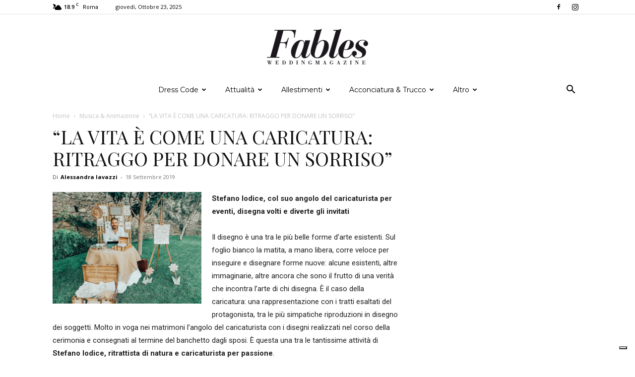

--- FILE ---
content_type: text/html; charset=UTF-8
request_url: https://www.fableswedding.com/la-vita-e-come-una-caricatura-ritraggo-per-donare-un-sorriso/
body_size: 27578
content:
<!doctype html >
<!--[if IE 8]>    <html class="ie8" lang="en"> <![endif]-->
<!--[if IE 9]>    <html class="ie9" lang="en"> <![endif]-->
<!--[if gt IE 8]><!--> <html lang="it-IT"> <!--<![endif]-->
<head>
<meta charset="UTF-8" />
<meta name="viewport" content="width=device-width, initial-scale=1.0">
<link rel="pingback" href="https://www.fableswedding.com/xmlrpc.php" />
<meta name='robots' content='noindex, nofollow' />
<style>img:is([sizes="auto" i], [sizes^="auto," i]) { contain-intrinsic-size: 3000px 1500px }</style>
<link rel="icon" type="image/png" href="https://www.fableswedding.com/wp-content/uploads/2015/02/favicon.png">
<!-- This site is optimized with the Yoast SEO plugin v26.2 - https://yoast.com/wordpress/plugins/seo/ -->
<title>&quot;LA VITA È COME UNA CARICATURA: RITRAGGO PER DONARE UN SORRISO&quot;</title>
<meta name="description" content="Stefano Iodice, col suo angolo del caricaturista per eventi, disegna volti e diverte gli invitati  Il disegno è una tra le più belle forme d’arte" />
<meta property="og:locale" content="it_IT" />
<meta property="og:type" content="article" />
<meta property="og:title" content="&quot;LA VITA È COME UNA CARICATURA: RITRAGGO PER DONARE UN SORRISO&quot;" />
<meta property="og:description" content="Stefano Iodice, col suo angolo del caricaturista per eventi, disegna volti e diverte gli invitati  Il disegno è una tra le più belle forme d’arte" />
<meta property="og:url" content="https://www.fableswedding.com/la-vita-e-come-una-caricatura-ritraggo-per-donare-un-sorriso/" />
<meta property="og:site_name" content="Fables Wedding Magazine" />
<meta property="article:publisher" content="https://www.facebook.com/FablesWedding/" />
<meta property="article:published_time" content="2019-09-18T14:50:06+00:00" />
<meta property="article:modified_time" content="2021-04-14T08:45:00+00:00" />
<meta property="og:image" content="https://www.fableswedding.com/wp-content/uploads/2019/09/stefano-iodice-caricaturista.jpg" />
<meta property="og:image:width" content="800" />
<meta property="og:image:height" content="600" />
<meta property="og:image:type" content="image/jpeg" />
<meta name="author" content="Alessandra Iavazzi" />
<meta name="twitter:card" content="summary_large_image" />
<meta name="twitter:label1" content="Scritto da" />
<meta name="twitter:data1" content="Alessandra Iavazzi" />
<meta name="twitter:label2" content="Tempo di lettura stimato" />
<meta name="twitter:data2" content="3 minuti" />
<script type="application/ld+json" class="yoast-schema-graph">{"@context":"https://schema.org","@graph":[{"@type":"Article","@id":"https://www.fableswedding.com/la-vita-e-come-una-caricatura-ritraggo-per-donare-un-sorriso/#article","isPartOf":{"@id":"https://www.fableswedding.com/la-vita-e-come-una-caricatura-ritraggo-per-donare-un-sorriso/"},"author":{"name":"Alessandra Iavazzi","@id":"https://www.fableswedding.com/#/schema/person/3b4fa64d3c28a85526fdba1c85293db8"},"headline":"&#8220;LA VITA È COME UNA CARICATURA: RITRAGGO PER DONARE UN SORRISO&#8221;","datePublished":"2019-09-18T14:50:06+00:00","dateModified":"2021-04-14T08:45:00+00:00","mainEntityOfPage":{"@id":"https://www.fableswedding.com/la-vita-e-come-una-caricatura-ritraggo-per-donare-un-sorriso/"},"wordCount":597,"publisher":{"@id":"https://www.fableswedding.com/#organization"},"image":{"@id":"https://www.fableswedding.com/la-vita-e-come-una-caricatura-ritraggo-per-donare-un-sorriso/#primaryimage"},"thumbnailUrl":"https://www.fableswedding.com/wp-content/uploads/2019/09/stefano-iodice-caricaturista.jpg","articleSection":["Musica &amp; Animazione"],"inLanguage":"it-IT"},{"@type":"WebPage","@id":"https://www.fableswedding.com/la-vita-e-come-una-caricatura-ritraggo-per-donare-un-sorriso/","url":"https://www.fableswedding.com/la-vita-e-come-una-caricatura-ritraggo-per-donare-un-sorriso/","name":"\"LA VITA È COME UNA CARICATURA: RITRAGGO PER DONARE UN SORRISO\"","isPartOf":{"@id":"https://www.fableswedding.com/#website"},"primaryImageOfPage":{"@id":"https://www.fableswedding.com/la-vita-e-come-una-caricatura-ritraggo-per-donare-un-sorriso/#primaryimage"},"image":{"@id":"https://www.fableswedding.com/la-vita-e-come-una-caricatura-ritraggo-per-donare-un-sorriso/#primaryimage"},"thumbnailUrl":"https://www.fableswedding.com/wp-content/uploads/2019/09/stefano-iodice-caricaturista.jpg","datePublished":"2019-09-18T14:50:06+00:00","dateModified":"2021-04-14T08:45:00+00:00","description":"Stefano Iodice, col suo angolo del caricaturista per eventi, disegna volti e diverte gli invitati  Il disegno è una tra le più belle forme d’arte","breadcrumb":{"@id":"https://www.fableswedding.com/la-vita-e-come-una-caricatura-ritraggo-per-donare-un-sorriso/#breadcrumb"},"inLanguage":"it-IT","potentialAction":[{"@type":"ReadAction","target":["https://www.fableswedding.com/la-vita-e-come-una-caricatura-ritraggo-per-donare-un-sorriso/"]}]},{"@type":"ImageObject","inLanguage":"it-IT","@id":"https://www.fableswedding.com/la-vita-e-come-una-caricatura-ritraggo-per-donare-un-sorriso/#primaryimage","url":"https://www.fableswedding.com/wp-content/uploads/2019/09/stefano-iodice-caricaturista.jpg","contentUrl":"https://www.fableswedding.com/wp-content/uploads/2019/09/stefano-iodice-caricaturista.jpg","width":800,"height":600},{"@type":"BreadcrumbList","@id":"https://www.fableswedding.com/la-vita-e-come-una-caricatura-ritraggo-per-donare-un-sorriso/#breadcrumb","itemListElement":[{"@type":"ListItem","position":1,"name":"Home","item":"https://www.fableswedding.com/"},{"@type":"ListItem","position":2,"name":"Musica &amp; Animazione","item":"https://www.fableswedding.com/musica-e-animazione/"},{"@type":"ListItem","position":3,"name":"&#8220;LA VITA È COME UNA CARICATURA: RITRAGGO PER DONARE UN SORRISO&#8221;"}]},{"@type":"WebSite","@id":"https://www.fableswedding.com/#website","url":"https://www.fableswedding.com/","name":"Fables Wedding Magazine","description":"Ispirazioni per un matrimonio di tendenza","publisher":{"@id":"https://www.fableswedding.com/#organization"},"potentialAction":[{"@type":"SearchAction","target":{"@type":"EntryPoint","urlTemplate":"https://www.fableswedding.com/?s={search_term_string}"},"query-input":{"@type":"PropertyValueSpecification","valueRequired":true,"valueName":"search_term_string"}}],"inLanguage":"it-IT"},{"@type":"Organization","@id":"https://www.fableswedding.com/#organization","name":"Fables Wedding","url":"https://www.fableswedding.com/","logo":{"@type":"ImageObject","inLanguage":"it-IT","@id":"https://www.fableswedding.com/#/schema/logo/image/","url":"https://www.fableswedding.com/wp-content/uploads/2018/10/logo-fables-wedding.jpg","contentUrl":"https://www.fableswedding.com/wp-content/uploads/2018/10/logo-fables-wedding.jpg","width":180,"height":180,"caption":"Fables Wedding"},"image":{"@id":"https://www.fableswedding.com/#/schema/logo/image/"},"sameAs":["https://www.facebook.com/FablesWedding/"]},{"@type":"Person","@id":"https://www.fableswedding.com/#/schema/person/3b4fa64d3c28a85526fdba1c85293db8","name":"Alessandra Iavazzi","image":{"@type":"ImageObject","inLanguage":"it-IT","@id":"https://www.fableswedding.com/#/schema/person/image/","url":"https://secure.gravatar.com/avatar/980f5e16c56e73a34fa5b344754015c0cf81cefe2606b902bbe9643aabd0cd25?s=96&d=mm&r=g","contentUrl":"https://secure.gravatar.com/avatar/980f5e16c56e73a34fa5b344754015c0cf81cefe2606b902bbe9643aabd0cd25?s=96&d=mm&r=g","caption":"Alessandra Iavazzi"},"url":"https://www.fableswedding.com/author/aiavazzi/"}]}</script>
<!-- / Yoast SEO plugin. -->
<link rel='dns-prefetch' href='//fonts.googleapis.com' />
<link rel="alternate" type="application/rss+xml" title="Fables Wedding Magazine &raquo; Feed" href="https://www.fableswedding.com/feed/" />
<link rel="alternate" type="application/rss+xml" title="Fables Wedding Magazine &raquo; Feed dei commenti" href="https://www.fableswedding.com/comments/feed/" />
<!-- <link rel='stylesheet' id='wp-block-library-css' href='https://www.fableswedding.com/wp-includes/css/dist/block-library/style.min.css?ver=6.8.3' type='text/css' media='all' /> -->
<link rel="stylesheet" type="text/css" href="//www.fableswedding.com/wp-content/cache/wpfc-minified/kbihk3b5/aec2k.css" media="all"/>
<style id='classic-theme-styles-inline-css' type='text/css'>
/*! This file is auto-generated */
.wp-block-button__link{color:#fff;background-color:#32373c;border-radius:9999px;box-shadow:none;text-decoration:none;padding:calc(.667em + 2px) calc(1.333em + 2px);font-size:1.125em}.wp-block-file__button{background:#32373c;color:#fff;text-decoration:none}
</style>
<style id='global-styles-inline-css' type='text/css'>
:root{--wp--preset--aspect-ratio--square: 1;--wp--preset--aspect-ratio--4-3: 4/3;--wp--preset--aspect-ratio--3-4: 3/4;--wp--preset--aspect-ratio--3-2: 3/2;--wp--preset--aspect-ratio--2-3: 2/3;--wp--preset--aspect-ratio--16-9: 16/9;--wp--preset--aspect-ratio--9-16: 9/16;--wp--preset--color--black: #000000;--wp--preset--color--cyan-bluish-gray: #abb8c3;--wp--preset--color--white: #ffffff;--wp--preset--color--pale-pink: #f78da7;--wp--preset--color--vivid-red: #cf2e2e;--wp--preset--color--luminous-vivid-orange: #ff6900;--wp--preset--color--luminous-vivid-amber: #fcb900;--wp--preset--color--light-green-cyan: #7bdcb5;--wp--preset--color--vivid-green-cyan: #00d084;--wp--preset--color--pale-cyan-blue: #8ed1fc;--wp--preset--color--vivid-cyan-blue: #0693e3;--wp--preset--color--vivid-purple: #9b51e0;--wp--preset--gradient--vivid-cyan-blue-to-vivid-purple: linear-gradient(135deg,rgba(6,147,227,1) 0%,rgb(155,81,224) 100%);--wp--preset--gradient--light-green-cyan-to-vivid-green-cyan: linear-gradient(135deg,rgb(122,220,180) 0%,rgb(0,208,130) 100%);--wp--preset--gradient--luminous-vivid-amber-to-luminous-vivid-orange: linear-gradient(135deg,rgba(252,185,0,1) 0%,rgba(255,105,0,1) 100%);--wp--preset--gradient--luminous-vivid-orange-to-vivid-red: linear-gradient(135deg,rgba(255,105,0,1) 0%,rgb(207,46,46) 100%);--wp--preset--gradient--very-light-gray-to-cyan-bluish-gray: linear-gradient(135deg,rgb(238,238,238) 0%,rgb(169,184,195) 100%);--wp--preset--gradient--cool-to-warm-spectrum: linear-gradient(135deg,rgb(74,234,220) 0%,rgb(151,120,209) 20%,rgb(207,42,186) 40%,rgb(238,44,130) 60%,rgb(251,105,98) 80%,rgb(254,248,76) 100%);--wp--preset--gradient--blush-light-purple: linear-gradient(135deg,rgb(255,206,236) 0%,rgb(152,150,240) 100%);--wp--preset--gradient--blush-bordeaux: linear-gradient(135deg,rgb(254,205,165) 0%,rgb(254,45,45) 50%,rgb(107,0,62) 100%);--wp--preset--gradient--luminous-dusk: linear-gradient(135deg,rgb(255,203,112) 0%,rgb(199,81,192) 50%,rgb(65,88,208) 100%);--wp--preset--gradient--pale-ocean: linear-gradient(135deg,rgb(255,245,203) 0%,rgb(182,227,212) 50%,rgb(51,167,181) 100%);--wp--preset--gradient--electric-grass: linear-gradient(135deg,rgb(202,248,128) 0%,rgb(113,206,126) 100%);--wp--preset--gradient--midnight: linear-gradient(135deg,rgb(2,3,129) 0%,rgb(40,116,252) 100%);--wp--preset--font-size--small: 11px;--wp--preset--font-size--medium: 20px;--wp--preset--font-size--large: 32px;--wp--preset--font-size--x-large: 42px;--wp--preset--font-size--regular: 15px;--wp--preset--font-size--larger: 50px;--wp--preset--spacing--20: 0.44rem;--wp--preset--spacing--30: 0.67rem;--wp--preset--spacing--40: 1rem;--wp--preset--spacing--50: 1.5rem;--wp--preset--spacing--60: 2.25rem;--wp--preset--spacing--70: 3.38rem;--wp--preset--spacing--80: 5.06rem;--wp--preset--shadow--natural: 6px 6px 9px rgba(0, 0, 0, 0.2);--wp--preset--shadow--deep: 12px 12px 50px rgba(0, 0, 0, 0.4);--wp--preset--shadow--sharp: 6px 6px 0px rgba(0, 0, 0, 0.2);--wp--preset--shadow--outlined: 6px 6px 0px -3px rgba(255, 255, 255, 1), 6px 6px rgba(0, 0, 0, 1);--wp--preset--shadow--crisp: 6px 6px 0px rgba(0, 0, 0, 1);}:where(.is-layout-flex){gap: 0.5em;}:where(.is-layout-grid){gap: 0.5em;}body .is-layout-flex{display: flex;}.is-layout-flex{flex-wrap: wrap;align-items: center;}.is-layout-flex > :is(*, div){margin: 0;}body .is-layout-grid{display: grid;}.is-layout-grid > :is(*, div){margin: 0;}:where(.wp-block-columns.is-layout-flex){gap: 2em;}:where(.wp-block-columns.is-layout-grid){gap: 2em;}:where(.wp-block-post-template.is-layout-flex){gap: 1.25em;}:where(.wp-block-post-template.is-layout-grid){gap: 1.25em;}.has-black-color{color: var(--wp--preset--color--black) !important;}.has-cyan-bluish-gray-color{color: var(--wp--preset--color--cyan-bluish-gray) !important;}.has-white-color{color: var(--wp--preset--color--white) !important;}.has-pale-pink-color{color: var(--wp--preset--color--pale-pink) !important;}.has-vivid-red-color{color: var(--wp--preset--color--vivid-red) !important;}.has-luminous-vivid-orange-color{color: var(--wp--preset--color--luminous-vivid-orange) !important;}.has-luminous-vivid-amber-color{color: var(--wp--preset--color--luminous-vivid-amber) !important;}.has-light-green-cyan-color{color: var(--wp--preset--color--light-green-cyan) !important;}.has-vivid-green-cyan-color{color: var(--wp--preset--color--vivid-green-cyan) !important;}.has-pale-cyan-blue-color{color: var(--wp--preset--color--pale-cyan-blue) !important;}.has-vivid-cyan-blue-color{color: var(--wp--preset--color--vivid-cyan-blue) !important;}.has-vivid-purple-color{color: var(--wp--preset--color--vivid-purple) !important;}.has-black-background-color{background-color: var(--wp--preset--color--black) !important;}.has-cyan-bluish-gray-background-color{background-color: var(--wp--preset--color--cyan-bluish-gray) !important;}.has-white-background-color{background-color: var(--wp--preset--color--white) !important;}.has-pale-pink-background-color{background-color: var(--wp--preset--color--pale-pink) !important;}.has-vivid-red-background-color{background-color: var(--wp--preset--color--vivid-red) !important;}.has-luminous-vivid-orange-background-color{background-color: var(--wp--preset--color--luminous-vivid-orange) !important;}.has-luminous-vivid-amber-background-color{background-color: var(--wp--preset--color--luminous-vivid-amber) !important;}.has-light-green-cyan-background-color{background-color: var(--wp--preset--color--light-green-cyan) !important;}.has-vivid-green-cyan-background-color{background-color: var(--wp--preset--color--vivid-green-cyan) !important;}.has-pale-cyan-blue-background-color{background-color: var(--wp--preset--color--pale-cyan-blue) !important;}.has-vivid-cyan-blue-background-color{background-color: var(--wp--preset--color--vivid-cyan-blue) !important;}.has-vivid-purple-background-color{background-color: var(--wp--preset--color--vivid-purple) !important;}.has-black-border-color{border-color: var(--wp--preset--color--black) !important;}.has-cyan-bluish-gray-border-color{border-color: var(--wp--preset--color--cyan-bluish-gray) !important;}.has-white-border-color{border-color: var(--wp--preset--color--white) !important;}.has-pale-pink-border-color{border-color: var(--wp--preset--color--pale-pink) !important;}.has-vivid-red-border-color{border-color: var(--wp--preset--color--vivid-red) !important;}.has-luminous-vivid-orange-border-color{border-color: var(--wp--preset--color--luminous-vivid-orange) !important;}.has-luminous-vivid-amber-border-color{border-color: var(--wp--preset--color--luminous-vivid-amber) !important;}.has-light-green-cyan-border-color{border-color: var(--wp--preset--color--light-green-cyan) !important;}.has-vivid-green-cyan-border-color{border-color: var(--wp--preset--color--vivid-green-cyan) !important;}.has-pale-cyan-blue-border-color{border-color: var(--wp--preset--color--pale-cyan-blue) !important;}.has-vivid-cyan-blue-border-color{border-color: var(--wp--preset--color--vivid-cyan-blue) !important;}.has-vivid-purple-border-color{border-color: var(--wp--preset--color--vivid-purple) !important;}.has-vivid-cyan-blue-to-vivid-purple-gradient-background{background: var(--wp--preset--gradient--vivid-cyan-blue-to-vivid-purple) !important;}.has-light-green-cyan-to-vivid-green-cyan-gradient-background{background: var(--wp--preset--gradient--light-green-cyan-to-vivid-green-cyan) !important;}.has-luminous-vivid-amber-to-luminous-vivid-orange-gradient-background{background: var(--wp--preset--gradient--luminous-vivid-amber-to-luminous-vivid-orange) !important;}.has-luminous-vivid-orange-to-vivid-red-gradient-background{background: var(--wp--preset--gradient--luminous-vivid-orange-to-vivid-red) !important;}.has-very-light-gray-to-cyan-bluish-gray-gradient-background{background: var(--wp--preset--gradient--very-light-gray-to-cyan-bluish-gray) !important;}.has-cool-to-warm-spectrum-gradient-background{background: var(--wp--preset--gradient--cool-to-warm-spectrum) !important;}.has-blush-light-purple-gradient-background{background: var(--wp--preset--gradient--blush-light-purple) !important;}.has-blush-bordeaux-gradient-background{background: var(--wp--preset--gradient--blush-bordeaux) !important;}.has-luminous-dusk-gradient-background{background: var(--wp--preset--gradient--luminous-dusk) !important;}.has-pale-ocean-gradient-background{background: var(--wp--preset--gradient--pale-ocean) !important;}.has-electric-grass-gradient-background{background: var(--wp--preset--gradient--electric-grass) !important;}.has-midnight-gradient-background{background: var(--wp--preset--gradient--midnight) !important;}.has-small-font-size{font-size: var(--wp--preset--font-size--small) !important;}.has-medium-font-size{font-size: var(--wp--preset--font-size--medium) !important;}.has-large-font-size{font-size: var(--wp--preset--font-size--large) !important;}.has-x-large-font-size{font-size: var(--wp--preset--font-size--x-large) !important;}
:where(.wp-block-post-template.is-layout-flex){gap: 1.25em;}:where(.wp-block-post-template.is-layout-grid){gap: 1.25em;}
:where(.wp-block-columns.is-layout-flex){gap: 2em;}:where(.wp-block-columns.is-layout-grid){gap: 2em;}
:root :where(.wp-block-pullquote){font-size: 1.5em;line-height: 1.6;}
</style>
<!-- <link rel='stylesheet' id='td-plugin-newsletter-css' href='https://www.fableswedding.com/wp-content/plugins/td-newsletter/style.css?ver=12.7.1' type='text/css' media='all' /> -->
<!-- <link rel='stylesheet' id='td-plugin-multi-purpose-css' href='https://www.fableswedding.com/wp-content/plugins/td-composer/td-multi-purpose/style.css?ver=492e3cf54bd42df3b24a3de8e2307cafx' type='text/css' media='all' /> -->
<link rel="stylesheet" type="text/css" href="//www.fableswedding.com/wp-content/cache/wpfc-minified/esulhm0e/aecdn.css" media="all"/>
<link rel='stylesheet' id='google-fonts-style-css' href='https://fonts.googleapis.com/css?family=Montserrat%3A400%2C700%7CPlayfair+Display%3A400%2C700%7COpen+Sans%3A400%2C600%2C700%7CRoboto%3A400%2C600%2C700&#038;display=swap&#038;ver=12.7.1' type='text/css' media='all' />
<!-- <link rel='stylesheet' id='tds-front-css' href='https://www.fableswedding.com/wp-content/plugins/td-subscription/assets/css/tds-front.css?ver=1.7.1' type='text/css' media='all' /> -->
<!-- <link rel='stylesheet' id='td-theme-css' href='https://www.fableswedding.com/wp-content/themes/Newspaper/style.css?ver=12.7.1' type='text/css' media='all' /> -->
<link rel="stylesheet" type="text/css" href="//www.fableswedding.com/wp-content/cache/wpfc-minified/qvx8g7mk/aecdn.css" media="all"/>
<style id='td-theme-inline-css' type='text/css'>@media (max-width:767px){.td-header-desktop-wrap{display:none}}@media (min-width:767px){.td-header-mobile-wrap{display:none}}</style>
<!-- <link rel='stylesheet' id='td-legacy-framework-front-style-css' href='https://www.fableswedding.com/wp-content/plugins/td-composer/legacy/Newspaper/assets/css/td_legacy_main.css?ver=492e3cf54bd42df3b24a3de8e2307cafx' type='text/css' media='all' /> -->
<!-- <link rel='stylesheet' id='td-standard-pack-framework-front-style-css' href='https://www.fableswedding.com/wp-content/plugins/td-standard-pack/Newspaper/assets/css/td_standard_pack_main.css?ver=8ae1459a1d876d507918f73cef68310e' type='text/css' media='all' /> -->
<!-- <link rel='stylesheet' id='td-theme-demo-style-css' href='https://www.fableswedding.com/wp-content/plugins/td-composer/legacy/Newspaper/includes/demos/living_mag/demo_style.css?ver=12.7.1' type='text/css' media='all' /> -->
<!-- <link rel='stylesheet' id='tdb_style_cloud_templates_front-css' href='https://www.fableswedding.com/wp-content/plugins/td-cloud-library/assets/css/tdb_main.css?ver=d578089f160957352b9b4ca6d880fd8f' type='text/css' media='all' /> -->
<link rel="stylesheet" type="text/css" href="//www.fableswedding.com/wp-content/cache/wpfc-minified/q7uf5unq/aecdn.css" media="all"/>
<script src='//www.fableswedding.com/wp-content/cache/wpfc-minified/6opt8ia2/aec2k.js' type="text/javascript"></script>
<!-- <script type="text/javascript" src="https://www.fableswedding.com/wp-includes/js/jquery/jquery.min.js?ver=3.7.1" id="jquery-core-js"></script> -->
<!-- <script type="text/javascript" src="https://www.fableswedding.com/wp-includes/js/jquery/jquery-migrate.min.js?ver=3.4.1" id="jquery-migrate-js"></script> -->
<link rel="https://api.w.org/" href="https://www.fableswedding.com/wp-json/" /><link rel="alternate" title="JSON" type="application/json" href="https://www.fableswedding.com/wp-json/wp/v2/posts/75268" /><link rel="EditURI" type="application/rsd+xml" title="RSD" href="https://www.fableswedding.com/xmlrpc.php?rsd" />
<meta name="generator" content="WordPress 6.8.3" />
<link rel='shortlink' href='https://www.fableswedding.com/?p=75268' />
<link rel="alternate" title="oEmbed (JSON)" type="application/json+oembed" href="https://www.fableswedding.com/wp-json/oembed/1.0/embed?url=https%3A%2F%2Fwww.fableswedding.com%2Fla-vita-e-come-una-caricatura-ritraggo-per-donare-un-sorriso%2F" />
<link rel="alternate" title="oEmbed (XML)" type="text/xml+oembed" href="https://www.fableswedding.com/wp-json/oembed/1.0/embed?url=https%3A%2F%2Fwww.fableswedding.com%2Fla-vita-e-come-una-caricatura-ritraggo-per-donare-un-sorriso%2F&#038;format=xml" />
<script type="text/javascript">
var _iub = _iub || [];
_iub.csConfiguration = {"consentOnContinuedBrowsing":false,"whitelabel":false,"lang":"it","siteId":2392839,"floatingPreferencesButtonDisplay":"bottom-right","perPurposeConsent":true,"cookiePolicyId":52989392, "banner":{ "acceptButtonDisplay":true,"customizeButtonDisplay":true,"position":"float-top-center","rejectButtonDisplay":true,"listPurposes":true }};
</script>
<script type="text/javascript" src="//cdn.iubenda.com/cs/iubenda_cs.js" charset="UTF-8" async></script>
<meta name="facebook-domain-verification" content="7qrsidjrvmtb36muyywttvrl2lner6" />
<!-- Google Tag Manager -->
<script>(function(w,d,s,l,i){w[l]=w[l]||[];w[l].push({'gtm.start':
new Date().getTime(),event:'gtm.js'});var f=d.getElementsByTagName(s)[0],
j=d.createElement(s),dl=l!='dataLayer'?'&l='+l:'';j.async=true;j.src=
'https://www.googletagmanager.com/gtm.js?id='+i+dl;f.parentNode.insertBefore(j,f);
})(window,document,'script','dataLayer','GTM-WC6H2G3');</script>
<!-- End Google Tag Manager -->
<script async src="https://pagead2.googlesyndication.com/pagead/js/adsbygoogle.js?client=ca-pub-9465648391348722"
crossorigin="anonymous"></script>    <script>
window.tdb_global_vars = {"wpRestUrl":"https:\/\/www.fableswedding.com\/wp-json\/","permalinkStructure":"\/%postname%\/"};
window.tdb_p_autoload_vars = {"isAjax":false,"isAdminBarShowing":false,"autoloadStatus":"off","origPostEditUrl":null};
</script>
<style id="tdb-global-colors">:root{--accent-color:#fff}</style>
<!-- JS generated by theme -->
<script type="text/javascript" id="td-generated-header-js">
var tdBlocksArray = []; //here we store all the items for the current page
// td_block class - each ajax block uses a object of this class for requests
function tdBlock() {
this.id = '';
this.block_type = 1; //block type id (1-234 etc)
this.atts = '';
this.td_column_number = '';
this.td_current_page = 1; //
this.post_count = 0; //from wp
this.found_posts = 0; //from wp
this.max_num_pages = 0; //from wp
this.td_filter_value = ''; //current live filter value
this.is_ajax_running = false;
this.td_user_action = ''; // load more or infinite loader (used by the animation)
this.header_color = '';
this.ajax_pagination_infinite_stop = ''; //show load more at page x
}
// td_js_generator - mini detector
( function () {
var htmlTag = document.getElementsByTagName("html")[0];
if ( navigator.userAgent.indexOf("MSIE 10.0") > -1 ) {
htmlTag.className += ' ie10';
}
if ( !!navigator.userAgent.match(/Trident.*rv\:11\./) ) {
htmlTag.className += ' ie11';
}
if ( navigator.userAgent.indexOf("Edge") > -1 ) {
htmlTag.className += ' ieEdge';
}
if ( /(iPad|iPhone|iPod)/g.test(navigator.userAgent) ) {
htmlTag.className += ' td-md-is-ios';
}
var user_agent = navigator.userAgent.toLowerCase();
if ( user_agent.indexOf("android") > -1 ) {
htmlTag.className += ' td-md-is-android';
}
if ( -1 !== navigator.userAgent.indexOf('Mac OS X')  ) {
htmlTag.className += ' td-md-is-os-x';
}
if ( /chrom(e|ium)/.test(navigator.userAgent.toLowerCase()) ) {
htmlTag.className += ' td-md-is-chrome';
}
if ( -1 !== navigator.userAgent.indexOf('Firefox') ) {
htmlTag.className += ' td-md-is-firefox';
}
if ( -1 !== navigator.userAgent.indexOf('Safari') && -1 === navigator.userAgent.indexOf('Chrome') ) {
htmlTag.className += ' td-md-is-safari';
}
if( -1 !== navigator.userAgent.indexOf('IEMobile') ){
htmlTag.className += ' td-md-is-iemobile';
}
})();
var tdLocalCache = {};
( function () {
"use strict";
tdLocalCache = {
data: {},
remove: function (resource_id) {
delete tdLocalCache.data[resource_id];
},
exist: function (resource_id) {
return tdLocalCache.data.hasOwnProperty(resource_id) && tdLocalCache.data[resource_id] !== null;
},
get: function (resource_id) {
return tdLocalCache.data[resource_id];
},
set: function (resource_id, cachedData) {
tdLocalCache.remove(resource_id);
tdLocalCache.data[resource_id] = cachedData;
}
};
})();
var td_viewport_interval_list=[{"limitBottom":767,"sidebarWidth":228},{"limitBottom":1018,"sidebarWidth":300},{"limitBottom":1140,"sidebarWidth":324}];
var td_animation_stack_effect="type0";
var tds_animation_stack=true;
var td_animation_stack_specific_selectors=".entry-thumb, img, .td-lazy-img";
var td_animation_stack_general_selectors=".td-animation-stack img, .td-animation-stack .entry-thumb, .post img, .td-animation-stack .td-lazy-img";
var tds_general_modal_image="yes";
var tds_show_more_info="Show more info";
var tds_show_less_info="Show less info";
var tdc_is_installed="yes";
var tdc_domain_active=false;
var td_ajax_url="https:\/\/www.fableswedding.com\/wp-admin\/admin-ajax.php?td_theme_name=Newspaper&v=12.7.1";
var td_get_template_directory_uri="https:\/\/www.fableswedding.com\/wp-content\/plugins\/td-composer\/legacy\/common";
var tds_snap_menu="smart_snap_mobile";
var tds_logo_on_sticky="show_header_logo";
var tds_header_style="10";
var td_please_wait="Per favore attendi...";
var td_email_user_pass_incorrect="Utente o password errata!";
var td_email_user_incorrect="Email o Username errati!";
var td_email_incorrect="Email non corretta!";
var td_user_incorrect="Username incorrect!";
var td_email_user_empty="Email or username empty!";
var td_pass_empty="Pass empty!";
var td_pass_pattern_incorrect="Invalid Pass Pattern!";
var td_retype_pass_incorrect="Retyped Pass incorrect!";
var tds_more_articles_on_post_enable="";
var tds_more_articles_on_post_time_to_wait="";
var tds_more_articles_on_post_pages_distance_from_top=0;
var tds_captcha="";
var tds_theme_color_site_wide="#992fab";
var tds_smart_sidebar="enabled";
var tdThemeName="Newspaper";
var tdThemeNameWl="Newspaper";
var td_magnific_popup_translation_tPrev="Precedente (Freccia Sinistra)";
var td_magnific_popup_translation_tNext="Successivo (tasto freccia destra)";
var td_magnific_popup_translation_tCounter="%curr% di %total%";
var td_magnific_popup_translation_ajax_tError="Il contenuto di %url% non pu\u00f2 essere caricato.";
var td_magnific_popup_translation_image_tError="L'immagine #%curr% non pu\u00f2 essere caricata";
var tdBlockNonce="08cbffb663";
var tdMobileMenu="enabled";
var tdMobileSearch="enabled";
var tdDateNamesI18n={"month_names":["Gennaio","Febbraio","Marzo","Aprile","Maggio","Giugno","Luglio","Agosto","Settembre","Ottobre","Novembre","Dicembre"],"month_names_short":["Gen","Feb","Mar","Apr","Mag","Giu","Lug","Ago","Set","Ott","Nov","Dic"],"day_names":["domenica","luned\u00ec","marted\u00ec","mercoled\u00ec","gioved\u00ec","venerd\u00ec","sabato"],"day_names_short":["Dom","Lun","Mar","Mer","Gio","Ven","Sab"]};
var td_reset_pass_empty="Please enter a new password before proceeding.";
var td_reset_pass_confirm_empty="Please confirm the new password before proceeding.";
var td_reset_pass_not_matching="Please make sure that the passwords match.";
var tdb_modal_confirm="Save";
var tdb_modal_cancel="Cancel";
var tdb_modal_confirm_alt="Yes";
var tdb_modal_cancel_alt="No";
var td_deploy_mode="deploy";
var td_ad_background_click_link="";
var td_ad_background_click_target="";
</script>
<!-- Header style compiled by theme -->
<style>ul.sf-menu>.menu-item>a{font-family:Montserrat;font-size:14px;line-height:44px;font-weight:normal;text-transform:none}.td-mobile-content .td-mobile-main-menu>li>a{font-family:"Playfair Display";font-weight:normal}.td-mobile-content .sub-menu a{font-family:"Playfair Display";font-weight:normal}#td-mobile-nav,#td-mobile-nav .wpb_button,.td-search-wrap-mob{font-family:Montserrat}.td-page-title,.td-category-title-holder .td-page-title{font-family:"Playfair Display"}.td-page-content h1,.wpb_text_column h1{font-family:"Playfair Display"}.td-page-content h2,.wpb_text_column h2{font-family:"Playfair Display"}.td-page-content h3,.wpb_text_column h3{font-family:"Playfair Display"}.td-page-content h4,.wpb_text_column h4{font-family:"Playfair Display"}.td-page-content h5,.wpb_text_column h5{font-family:"Playfair Display"}.td-page-content h6,.wpb_text_column h6{font-family:"Playfair Display"}.white-popup-block:before{background-image:url('http://192.168.0.208/wp_011_living_mag/wp-content/uploads/2018/08/sign_in_bg.jpg')}:root{--td_theme_color:#992fab;--td_slider_text:rgba(153,47,171,0.7);--td_mobile_menu_color:#111111;--td_mobile_gradient_one_mob:#333145;--td_mobile_gradient_two_mob:#111111;--td_mobile_text_active_color:#992fab;--td_mobile_button_background_mob:#992fab;--td_login_button_background:#992fab;--td_login_button_color:#ffffff;--td_login_hover_background:#111111;--td_login_hover_color:#ffffff;--td_login_gradient_one:rgba(0,0,0,0.75);--td_login_gradient_two:rgba(0,0,0,0.75)}.td-header-style-12 .td-header-menu-wrap-full,.td-header-style-12 .td-affix,.td-grid-style-1.td-hover-1 .td-big-grid-post:hover .td-post-category,.td-grid-style-5.td-hover-1 .td-big-grid-post:hover .td-post-category,.td_category_template_3 .td-current-sub-category,.td_category_template_8 .td-category-header .td-category a.td-current-sub-category,.td_category_template_4 .td-category-siblings .td-category a:hover,.td_block_big_grid_9.td-grid-style-1 .td-post-category,.td_block_big_grid_9.td-grid-style-5 .td-post-category,.td-grid-style-6.td-hover-1 .td-module-thumb:after,.tdm-menu-active-style5 .td-header-menu-wrap .sf-menu>.current-menu-item>a,.tdm-menu-active-style5 .td-header-menu-wrap .sf-menu>.current-menu-ancestor>a,.tdm-menu-active-style5 .td-header-menu-wrap .sf-menu>.current-category-ancestor>a,.tdm-menu-active-style5 .td-header-menu-wrap .sf-menu>li>a:hover,.tdm-menu-active-style5 .td-header-menu-wrap .sf-menu>.sfHover>a{background-color:#992fab}.td_mega_menu_sub_cats .cur-sub-cat,.td-mega-span h3 a:hover,.td_mod_mega_menu:hover .entry-title a,.header-search-wrap .result-msg a:hover,.td-header-top-menu .td-drop-down-search .td_module_wrap:hover .entry-title a,.td-header-top-menu .td-icon-search:hover,.td-header-wrap .result-msg a:hover,.top-header-menu li a:hover,.top-header-menu .current-menu-item>a,.top-header-menu .current-menu-ancestor>a,.top-header-menu .current-category-ancestor>a,.td-social-icon-wrap>a:hover,.td-header-sp-top-widget .td-social-icon-wrap a:hover,.td_mod_related_posts:hover h3>a,.td-post-template-11 .td-related-title .td-related-left:hover,.td-post-template-11 .td-related-title .td-related-right:hover,.td-post-template-11 .td-related-title .td-cur-simple-item,.td-post-template-11 .td_block_related_posts .td-next-prev-wrap a:hover,.td-category-header .td-pulldown-category-filter-link:hover,.td-category-siblings .td-subcat-dropdown a:hover,.td-category-siblings .td-subcat-dropdown a.td-current-sub-category,.footer-text-wrap .footer-email-wrap a,.footer-social-wrap a:hover,.td_module_17 .td-read-more a:hover,.td_module_18 .td-read-more a:hover,.td_module_19 .td-post-author-name a:hover,.td-pulldown-syle-2 .td-subcat-dropdown:hover .td-subcat-more span,.td-pulldown-syle-2 .td-subcat-dropdown:hover .td-subcat-more i,.td-pulldown-syle-3 .td-subcat-dropdown:hover .td-subcat-more span,.td-pulldown-syle-3 .td-subcat-dropdown:hover .td-subcat-more i,.tdm-menu-active-style3 .tdm-header.td-header-wrap .sf-menu>.current-category-ancestor>a,.tdm-menu-active-style3 .tdm-header.td-header-wrap .sf-menu>.current-menu-ancestor>a,.tdm-menu-active-style3 .tdm-header.td-header-wrap .sf-menu>.current-menu-item>a,.tdm-menu-active-style3 .tdm-header.td-header-wrap .sf-menu>.sfHover>a,.tdm-menu-active-style3 .tdm-header.td-header-wrap .sf-menu>li>a:hover{color:#992fab}.td-mega-menu-page .wpb_content_element ul li a:hover,.td-theme-wrap .td-aj-search-results .td_module_wrap:hover .entry-title a,.td-theme-wrap .header-search-wrap .result-msg a:hover{color:#992fab!important}.td_category_template_8 .td-category-header .td-category a.td-current-sub-category,.td_category_template_4 .td-category-siblings .td-category a:hover,.tdm-menu-active-style4 .tdm-header .sf-menu>.current-menu-item>a,.tdm-menu-active-style4 .tdm-header .sf-menu>.current-menu-ancestor>a,.tdm-menu-active-style4 .tdm-header .sf-menu>.current-category-ancestor>a,.tdm-menu-active-style4 .tdm-header .sf-menu>li>a:hover,.tdm-menu-active-style4 .tdm-header .sf-menu>.sfHover>a{border-color:#992fab}.td-header-wrap .td-header-menu-wrap .sf-menu>li>a,.td-header-wrap .td-header-menu-social .td-social-icon-wrap a,.td-header-style-4 .td-header-menu-social .td-social-icon-wrap i,.td-header-style-5 .td-header-menu-social .td-social-icon-wrap i,.td-header-style-6 .td-header-menu-social .td-social-icon-wrap i,.td-header-style-12 .td-header-menu-social .td-social-icon-wrap i,.td-header-wrap .header-search-wrap #td-header-search-button .td-icon-search{color:#000000}.td-header-wrap .td-header-menu-social+.td-search-wrapper #td-header-search-button:before{background-color:#000000}ul.sf-menu>.td-menu-item>a,.td-theme-wrap .td-header-menu-social{font-family:Montserrat;font-size:14px;line-height:44px;font-weight:normal;text-transform:none}.td-header-menu-wrap.td-affix,.td-header-style-3 .td-affix .td-header-main-menu,.td-header-style-4 .td-affix .td-header-main-menu,.td-header-style-8 .td-header-menu-wrap.td-affix{background-color:#ffffff}.td-header-wrap .td-header-menu-wrap.td-affix .sf-menu>li>a,.td-header-wrap .td-affix .td-header-menu-social .td-social-icon-wrap a,.td-header-style-4 .td-affix .td-header-menu-social .td-social-icon-wrap i,.td-header-style-5 .td-affix .td-header-menu-social .td-social-icon-wrap i,.td-header-style-6 .td-affix .td-header-menu-social .td-social-icon-wrap i,.td-header-style-12 .td-affix .td-header-menu-social .td-social-icon-wrap i,.td-header-wrap .td-affix .header-search-wrap .td-icon-search{color:#000000}.td-header-wrap .td-affix .td-header-menu-social+.td-search-wrapper #td-header-search-button:before{background-color:#000000}.td-theme-wrap .header-search-wrap .td-drop-down-search .btn:hover,.td-theme-wrap .td-aj-search-results .td_module_wrap:hover .entry-title a,.td-theme-wrap .header-search-wrap .result-msg a:hover{color:#8224e3!important}.td-banner-wrap-full,.td-header-style-11 .td-logo-wrap-full{background-color:#ffffff}.td-header-style-11 .td-logo-wrap-full{border-bottom:0}@media (min-width:1019px){.td-header-style-2 .td-header-sp-recs,.td-header-style-5 .td-a-rec-id-header>div,.td-header-style-5 .td-g-rec-id-header>.adsbygoogle,.td-header-style-6 .td-a-rec-id-header>div,.td-header-style-6 .td-g-rec-id-header>.adsbygoogle,.td-header-style-7 .td-a-rec-id-header>div,.td-header-style-7 .td-g-rec-id-header>.adsbygoogle,.td-header-style-8 .td-a-rec-id-header>div,.td-header-style-8 .td-g-rec-id-header>.adsbygoogle,.td-header-style-12 .td-a-rec-id-header>div,.td-header-style-12 .td-g-rec-id-header>.adsbygoogle{margin-bottom:24px!important}}@media (min-width:768px) and (max-width:1018px){.td-header-style-2 .td-header-sp-recs,.td-header-style-5 .td-a-rec-id-header>div,.td-header-style-5 .td-g-rec-id-header>.adsbygoogle,.td-header-style-6 .td-a-rec-id-header>div,.td-header-style-6 .td-g-rec-id-header>.adsbygoogle,.td-header-style-7 .td-a-rec-id-header>div,.td-header-style-7 .td-g-rec-id-header>.adsbygoogle,.td-header-style-8 .td-a-rec-id-header>div,.td-header-style-8 .td-g-rec-id-header>.adsbygoogle,.td-header-style-12 .td-a-rec-id-header>div,.td-header-style-12 .td-g-rec-id-header>.adsbygoogle{margin-bottom:14px!important}}.td-footer-wrapper,.td-footer-wrapper .td_block_template_7 .td-block-title>*,.td-footer-wrapper .td_block_template_17 .td-block-title,.td-footer-wrapper .td-block-title-wrap .td-wrapper-pulldown-filter{background-color:#ffffff}.td-footer-wrapper,.td-footer-wrapper a,.td-footer-wrapper .block-title a,.td-footer-wrapper .block-title span,.td-footer-wrapper .block-title label,.td-footer-wrapper .td-excerpt,.td-footer-wrapper .td-post-author-name span,.td-footer-wrapper .td-post-date,.td-footer-wrapper .td-social-style3 .td_social_type a,.td-footer-wrapper .td-social-style3,.td-footer-wrapper .td-social-style4 .td_social_type a,.td-footer-wrapper .td-social-style4,.td-footer-wrapper .td-social-style9,.td-footer-wrapper .td-social-style10,.td-footer-wrapper .td-social-style2 .td_social_type a,.td-footer-wrapper .td-social-style8 .td_social_type a,.td-footer-wrapper .td-social-style2 .td_social_type,.td-footer-wrapper .td-social-style8 .td_social_type,.td-footer-template-13 .td-social-name,.td-footer-wrapper .td_block_template_7 .td-block-title>*{color:#222222}.td-footer-wrapper .widget_calendar th,.td-footer-wrapper .widget_calendar td,.td-footer-wrapper .td-social-style2 .td_social_type .td-social-box,.td-footer-wrapper .td-social-style8 .td_social_type .td-social-box,.td-social-style-2 .td-icon-font:after{border-color:#222222}.td-footer-wrapper .td-module-comments a,.td-footer-wrapper .td-post-category,.td-footer-wrapper .td-slide-meta .td-post-author-name span,.td-footer-wrapper .td-slide-meta .td-post-date{color:#fff}.td-footer-bottom-full .td-container::before{background-color:rgba(34,34,34,0.1)}.block-title>span,.block-title>a,.widgettitle,body .td-trending-now-title,.wpb_tabs li a,.vc_tta-container .vc_tta-color-grey.vc_tta-tabs-position-top.vc_tta-style-classic .vc_tta-tabs-container .vc_tta-tab>a,.td-theme-wrap .td-related-title a,.woocommerce div.product .woocommerce-tabs ul.tabs li a,.woocommerce .product .products h2:not(.woocommerce-loop-product__title),.td-theme-wrap .td-block-title{font-family:"Playfair Display"}.td_mod_mega_menu .item-details a{font-family:"Playfair Display";font-size:15px;line-height:20px}.td_mega_menu_sub_cats .block-mega-child-cats a{font-family:Montserrat;font-weight:normal}.td_module_mx2 .td-module-title{font-family:"Playfair Display";font-size:14px;line-height:20px;font-weight:normal}.post .td-post-header .entry-title{font-family:"Playfair Display"}.td-post-content h1{font-family:"Playfair Display"}.td-post-content h2{font-family:"Playfair Display"}.td-post-content h3{font-family:"Playfair Display"}.td-post-content h4{font-family:"Playfair Display"}.td-post-content h5{font-family:"Playfair Display"}.td-post-content h6{font-family:"Playfair Display"}.tdm-menu-active-style2 .tdm-header ul.sf-menu>.td-menu-item,.tdm-menu-active-style4 .tdm-header ul.sf-menu>.td-menu-item,.tdm-header .tdm-header-menu-btns,.tdm-header-style-1 .td-main-menu-logo a,.tdm-header-style-2 .td-main-menu-logo a,.tdm-header-style-3 .td-main-menu-logo a{line-height:44px}.tdm-header-style-1 .td-main-menu-logo,.tdm-header-style-2 .td-main-menu-logo,.tdm-header-style-3 .td-main-menu-logo{height:44px}@media (min-width:768px){.td-header-style-4 .td-main-menu-logo img,.td-header-style-5 .td-main-menu-logo img,.td-header-style-6 .td-main-menu-logo img,.td-header-style-7 .td-header-sp-logo img,.td-header-style-12 .td-main-menu-logo img{max-height:44px}.td-header-style-4 .td-main-menu-logo,.td-header-style-5 .td-main-menu-logo,.td-header-style-6 .td-main-menu-logo,.td-header-style-7 .td-header-sp-logo,.td-header-style-12 .td-main-menu-logo{height:44px}.td-header-style-4 .td-main-menu-logo a,.td-header-style-5 .td-main-menu-logo a,.td-header-style-6 .td-main-menu-logo a,.td-header-style-7 .td-header-sp-logo a,.td-header-style-7 .td-header-sp-logo img,.td-header-style-12 .td-main-menu-logo a,.td-header-style-12 .td-header-menu-wrap .sf-menu>li>a{line-height:44px}.td-header-style-7 .sf-menu,.td-header-style-7 .td-header-menu-social{margin-top:0}.td-header-style-7 #td-top-search{top:0;bottom:0}.td-header-wrap .header-search-wrap #td-header-search-button .td-icon-search{line-height:44px}.tdm-header-style-1 .td-main-menu-logo img,.tdm-header-style-2 .td-main-menu-logo img,.tdm-header-style-3 .td-main-menu-logo img{max-height:44px}}ul.sf-menu>.menu-item>a{font-family:Montserrat;font-size:14px;line-height:44px;font-weight:normal;text-transform:none}.td-mobile-content .td-mobile-main-menu>li>a{font-family:"Playfair Display";font-weight:normal}.td-mobile-content .sub-menu a{font-family:"Playfair Display";font-weight:normal}#td-mobile-nav,#td-mobile-nav .wpb_button,.td-search-wrap-mob{font-family:Montserrat}.td-page-title,.td-category-title-holder .td-page-title{font-family:"Playfair Display"}.td-page-content h1,.wpb_text_column h1{font-family:"Playfair Display"}.td-page-content h2,.wpb_text_column h2{font-family:"Playfair Display"}.td-page-content h3,.wpb_text_column h3{font-family:"Playfair Display"}.td-page-content h4,.wpb_text_column h4{font-family:"Playfair Display"}.td-page-content h5,.wpb_text_column h5{font-family:"Playfair Display"}.td-page-content h6,.wpb_text_column h6{font-family:"Playfair Display"}.white-popup-block:before{background-image:url('http://192.168.0.208/wp_011_living_mag/wp-content/uploads/2018/08/sign_in_bg.jpg')}:root{--td_theme_color:#992fab;--td_slider_text:rgba(153,47,171,0.7);--td_mobile_menu_color:#111111;--td_mobile_gradient_one_mob:#333145;--td_mobile_gradient_two_mob:#111111;--td_mobile_text_active_color:#992fab;--td_mobile_button_background_mob:#992fab;--td_login_button_background:#992fab;--td_login_button_color:#ffffff;--td_login_hover_background:#111111;--td_login_hover_color:#ffffff;--td_login_gradient_one:rgba(0,0,0,0.75);--td_login_gradient_two:rgba(0,0,0,0.75)}.td-header-style-12 .td-header-menu-wrap-full,.td-header-style-12 .td-affix,.td-grid-style-1.td-hover-1 .td-big-grid-post:hover .td-post-category,.td-grid-style-5.td-hover-1 .td-big-grid-post:hover .td-post-category,.td_category_template_3 .td-current-sub-category,.td_category_template_8 .td-category-header .td-category a.td-current-sub-category,.td_category_template_4 .td-category-siblings .td-category a:hover,.td_block_big_grid_9.td-grid-style-1 .td-post-category,.td_block_big_grid_9.td-grid-style-5 .td-post-category,.td-grid-style-6.td-hover-1 .td-module-thumb:after,.tdm-menu-active-style5 .td-header-menu-wrap .sf-menu>.current-menu-item>a,.tdm-menu-active-style5 .td-header-menu-wrap .sf-menu>.current-menu-ancestor>a,.tdm-menu-active-style5 .td-header-menu-wrap .sf-menu>.current-category-ancestor>a,.tdm-menu-active-style5 .td-header-menu-wrap .sf-menu>li>a:hover,.tdm-menu-active-style5 .td-header-menu-wrap .sf-menu>.sfHover>a{background-color:#992fab}.td_mega_menu_sub_cats .cur-sub-cat,.td-mega-span h3 a:hover,.td_mod_mega_menu:hover .entry-title a,.header-search-wrap .result-msg a:hover,.td-header-top-menu .td-drop-down-search .td_module_wrap:hover .entry-title a,.td-header-top-menu .td-icon-search:hover,.td-header-wrap .result-msg a:hover,.top-header-menu li a:hover,.top-header-menu .current-menu-item>a,.top-header-menu .current-menu-ancestor>a,.top-header-menu .current-category-ancestor>a,.td-social-icon-wrap>a:hover,.td-header-sp-top-widget .td-social-icon-wrap a:hover,.td_mod_related_posts:hover h3>a,.td-post-template-11 .td-related-title .td-related-left:hover,.td-post-template-11 .td-related-title .td-related-right:hover,.td-post-template-11 .td-related-title .td-cur-simple-item,.td-post-template-11 .td_block_related_posts .td-next-prev-wrap a:hover,.td-category-header .td-pulldown-category-filter-link:hover,.td-category-siblings .td-subcat-dropdown a:hover,.td-category-siblings .td-subcat-dropdown a.td-current-sub-category,.footer-text-wrap .footer-email-wrap a,.footer-social-wrap a:hover,.td_module_17 .td-read-more a:hover,.td_module_18 .td-read-more a:hover,.td_module_19 .td-post-author-name a:hover,.td-pulldown-syle-2 .td-subcat-dropdown:hover .td-subcat-more span,.td-pulldown-syle-2 .td-subcat-dropdown:hover .td-subcat-more i,.td-pulldown-syle-3 .td-subcat-dropdown:hover .td-subcat-more span,.td-pulldown-syle-3 .td-subcat-dropdown:hover .td-subcat-more i,.tdm-menu-active-style3 .tdm-header.td-header-wrap .sf-menu>.current-category-ancestor>a,.tdm-menu-active-style3 .tdm-header.td-header-wrap .sf-menu>.current-menu-ancestor>a,.tdm-menu-active-style3 .tdm-header.td-header-wrap .sf-menu>.current-menu-item>a,.tdm-menu-active-style3 .tdm-header.td-header-wrap .sf-menu>.sfHover>a,.tdm-menu-active-style3 .tdm-header.td-header-wrap .sf-menu>li>a:hover{color:#992fab}.td-mega-menu-page .wpb_content_element ul li a:hover,.td-theme-wrap .td-aj-search-results .td_module_wrap:hover .entry-title a,.td-theme-wrap .header-search-wrap .result-msg a:hover{color:#992fab!important}.td_category_template_8 .td-category-header .td-category a.td-current-sub-category,.td_category_template_4 .td-category-siblings .td-category a:hover,.tdm-menu-active-style4 .tdm-header .sf-menu>.current-menu-item>a,.tdm-menu-active-style4 .tdm-header .sf-menu>.current-menu-ancestor>a,.tdm-menu-active-style4 .tdm-header .sf-menu>.current-category-ancestor>a,.tdm-menu-active-style4 .tdm-header .sf-menu>li>a:hover,.tdm-menu-active-style4 .tdm-header .sf-menu>.sfHover>a{border-color:#992fab}.td-header-wrap .td-header-menu-wrap .sf-menu>li>a,.td-header-wrap .td-header-menu-social .td-social-icon-wrap a,.td-header-style-4 .td-header-menu-social .td-social-icon-wrap i,.td-header-style-5 .td-header-menu-social .td-social-icon-wrap i,.td-header-style-6 .td-header-menu-social .td-social-icon-wrap i,.td-header-style-12 .td-header-menu-social .td-social-icon-wrap i,.td-header-wrap .header-search-wrap #td-header-search-button .td-icon-search{color:#000000}.td-header-wrap .td-header-menu-social+.td-search-wrapper #td-header-search-button:before{background-color:#000000}ul.sf-menu>.td-menu-item>a,.td-theme-wrap .td-header-menu-social{font-family:Montserrat;font-size:14px;line-height:44px;font-weight:normal;text-transform:none}.td-header-menu-wrap.td-affix,.td-header-style-3 .td-affix .td-header-main-menu,.td-header-style-4 .td-affix .td-header-main-menu,.td-header-style-8 .td-header-menu-wrap.td-affix{background-color:#ffffff}.td-header-wrap .td-header-menu-wrap.td-affix .sf-menu>li>a,.td-header-wrap .td-affix .td-header-menu-social .td-social-icon-wrap a,.td-header-style-4 .td-affix .td-header-menu-social .td-social-icon-wrap i,.td-header-style-5 .td-affix .td-header-menu-social .td-social-icon-wrap i,.td-header-style-6 .td-affix .td-header-menu-social .td-social-icon-wrap i,.td-header-style-12 .td-affix .td-header-menu-social .td-social-icon-wrap i,.td-header-wrap .td-affix .header-search-wrap .td-icon-search{color:#000000}.td-header-wrap .td-affix .td-header-menu-social+.td-search-wrapper #td-header-search-button:before{background-color:#000000}.td-theme-wrap .header-search-wrap .td-drop-down-search .btn:hover,.td-theme-wrap .td-aj-search-results .td_module_wrap:hover .entry-title a,.td-theme-wrap .header-search-wrap .result-msg a:hover{color:#8224e3!important}.td-banner-wrap-full,.td-header-style-11 .td-logo-wrap-full{background-color:#ffffff}.td-header-style-11 .td-logo-wrap-full{border-bottom:0}@media (min-width:1019px){.td-header-style-2 .td-header-sp-recs,.td-header-style-5 .td-a-rec-id-header>div,.td-header-style-5 .td-g-rec-id-header>.adsbygoogle,.td-header-style-6 .td-a-rec-id-header>div,.td-header-style-6 .td-g-rec-id-header>.adsbygoogle,.td-header-style-7 .td-a-rec-id-header>div,.td-header-style-7 .td-g-rec-id-header>.adsbygoogle,.td-header-style-8 .td-a-rec-id-header>div,.td-header-style-8 .td-g-rec-id-header>.adsbygoogle,.td-header-style-12 .td-a-rec-id-header>div,.td-header-style-12 .td-g-rec-id-header>.adsbygoogle{margin-bottom:24px!important}}@media (min-width:768px) and (max-width:1018px){.td-header-style-2 .td-header-sp-recs,.td-header-style-5 .td-a-rec-id-header>div,.td-header-style-5 .td-g-rec-id-header>.adsbygoogle,.td-header-style-6 .td-a-rec-id-header>div,.td-header-style-6 .td-g-rec-id-header>.adsbygoogle,.td-header-style-7 .td-a-rec-id-header>div,.td-header-style-7 .td-g-rec-id-header>.adsbygoogle,.td-header-style-8 .td-a-rec-id-header>div,.td-header-style-8 .td-g-rec-id-header>.adsbygoogle,.td-header-style-12 .td-a-rec-id-header>div,.td-header-style-12 .td-g-rec-id-header>.adsbygoogle{margin-bottom:14px!important}}.td-footer-wrapper,.td-footer-wrapper .td_block_template_7 .td-block-title>*,.td-footer-wrapper .td_block_template_17 .td-block-title,.td-footer-wrapper .td-block-title-wrap .td-wrapper-pulldown-filter{background-color:#ffffff}.td-footer-wrapper,.td-footer-wrapper a,.td-footer-wrapper .block-title a,.td-footer-wrapper .block-title span,.td-footer-wrapper .block-title label,.td-footer-wrapper .td-excerpt,.td-footer-wrapper .td-post-author-name span,.td-footer-wrapper .td-post-date,.td-footer-wrapper .td-social-style3 .td_social_type a,.td-footer-wrapper .td-social-style3,.td-footer-wrapper .td-social-style4 .td_social_type a,.td-footer-wrapper .td-social-style4,.td-footer-wrapper .td-social-style9,.td-footer-wrapper .td-social-style10,.td-footer-wrapper .td-social-style2 .td_social_type a,.td-footer-wrapper .td-social-style8 .td_social_type a,.td-footer-wrapper .td-social-style2 .td_social_type,.td-footer-wrapper .td-social-style8 .td_social_type,.td-footer-template-13 .td-social-name,.td-footer-wrapper .td_block_template_7 .td-block-title>*{color:#222222}.td-footer-wrapper .widget_calendar th,.td-footer-wrapper .widget_calendar td,.td-footer-wrapper .td-social-style2 .td_social_type .td-social-box,.td-footer-wrapper .td-social-style8 .td_social_type .td-social-box,.td-social-style-2 .td-icon-font:after{border-color:#222222}.td-footer-wrapper .td-module-comments a,.td-footer-wrapper .td-post-category,.td-footer-wrapper .td-slide-meta .td-post-author-name span,.td-footer-wrapper .td-slide-meta .td-post-date{color:#fff}.td-footer-bottom-full .td-container::before{background-color:rgba(34,34,34,0.1)}.block-title>span,.block-title>a,.widgettitle,body .td-trending-now-title,.wpb_tabs li a,.vc_tta-container .vc_tta-color-grey.vc_tta-tabs-position-top.vc_tta-style-classic .vc_tta-tabs-container .vc_tta-tab>a,.td-theme-wrap .td-related-title a,.woocommerce div.product .woocommerce-tabs ul.tabs li a,.woocommerce .product .products h2:not(.woocommerce-loop-product__title),.td-theme-wrap .td-block-title{font-family:"Playfair Display"}.td_mod_mega_menu .item-details a{font-family:"Playfair Display";font-size:15px;line-height:20px}.td_mega_menu_sub_cats .block-mega-child-cats a{font-family:Montserrat;font-weight:normal}.td_module_mx2 .td-module-title{font-family:"Playfair Display";font-size:14px;line-height:20px;font-weight:normal}.post .td-post-header .entry-title{font-family:"Playfair Display"}.td-post-content h1{font-family:"Playfair Display"}.td-post-content h2{font-family:"Playfair Display"}.td-post-content h3{font-family:"Playfair Display"}.td-post-content h4{font-family:"Playfair Display"}.td-post-content h5{font-family:"Playfair Display"}.td-post-content h6{font-family:"Playfair Display"}.tdm-menu-active-style2 .tdm-header ul.sf-menu>.td-menu-item,.tdm-menu-active-style4 .tdm-header ul.sf-menu>.td-menu-item,.tdm-header .tdm-header-menu-btns,.tdm-header-style-1 .td-main-menu-logo a,.tdm-header-style-2 .td-main-menu-logo a,.tdm-header-style-3 .td-main-menu-logo a{line-height:44px}.tdm-header-style-1 .td-main-menu-logo,.tdm-header-style-2 .td-main-menu-logo,.tdm-header-style-3 .td-main-menu-logo{height:44px}@media (min-width:768px){.td-header-style-4 .td-main-menu-logo img,.td-header-style-5 .td-main-menu-logo img,.td-header-style-6 .td-main-menu-logo img,.td-header-style-7 .td-header-sp-logo img,.td-header-style-12 .td-main-menu-logo img{max-height:44px}.td-header-style-4 .td-main-menu-logo,.td-header-style-5 .td-main-menu-logo,.td-header-style-6 .td-main-menu-logo,.td-header-style-7 .td-header-sp-logo,.td-header-style-12 .td-main-menu-logo{height:44px}.td-header-style-4 .td-main-menu-logo a,.td-header-style-5 .td-main-menu-logo a,.td-header-style-6 .td-main-menu-logo a,.td-header-style-7 .td-header-sp-logo a,.td-header-style-7 .td-header-sp-logo img,.td-header-style-12 .td-main-menu-logo a,.td-header-style-12 .td-header-menu-wrap .sf-menu>li>a{line-height:44px}.td-header-style-7 .sf-menu,.td-header-style-7 .td-header-menu-social{margin-top:0}.td-header-style-7 #td-top-search{top:0;bottom:0}.td-header-wrap .header-search-wrap #td-header-search-button .td-icon-search{line-height:44px}.tdm-header-style-1 .td-main-menu-logo img,.tdm-header-style-2 .td-main-menu-logo img,.tdm-header-style-3 .td-main-menu-logo img{max-height:44px}}.td-restro .td-restro-sub-footer-menu .current-menu-item>a{color:#992fab}</style>
<!-- Adsense Automatico - MDL Global codice vecchio -->
<script data-ad-client="ca-pub-4051756628815038" async src="https://pagead2.googlesyndication.com/pagead/js/adsbygoogle.js"></script>
<!-- end Adsense Automatico codice vecchio- MDL Global -->
<script async defer src="//assets.pinterest.com/js/pinit.js"></script>
<!-- Facebook Pixel Code -->
<script>
!function(f,b,e,v,n,t,s)
{if(f.fbq)return;n=f.fbq=function(){n.callMethod?
n.callMethod.apply(n,arguments):n.queue.push(arguments)};
if(!f._fbq)f._fbq=n;n.push=n;n.loaded=!0;n.version='2.0';
n.queue=[];t=b.createElement(e);t.async=!0;
t.src=v;s=b.getElementsByTagName(e)[0];
s.parentNode.insertBefore(t,s)}(window, document,'script',
'https://connect.facebook.net/en_US/fbevents.js');
fbq('init', '1081004005392633');
fbq('track', 'PageView');
</script>
<noscript><img height="1" width="1" style="display:none"
src="https://www.facebook.com/tr?id=1081004005392633&ev=PageView&noscript=1"
/></noscript>
<!-- End Facebook Pixel Code -->
<script type="text/javascript" src="//embeds.iubenda.com/widgets/a18c92fb-6db6-11ee-8bfc-5ad8d8c564c0.js"></script>
<meta name="facebook-domain-verification" content="7qrsidjrvmtb36muyywttvrl2lner6" />
<!-- Google Tag Manager -->
<script>(function(w,d,s,l,i){w[l]=w[l]||[];w[l].push({'gtm.start':
new Date().getTime(),event:'gtm.js'});var f=d.getElementsByTagName(s)[0],
j=d.createElement(s),dl=l!='dataLayer'?'&l='+l:'';j.async=true;j.src=
'https://www.googletagmanager.com/gtm.js?id='+i+dl;f.parentNode.insertBefore(j,f);
})(window,document,'script','dataLayer','GTM-WC6H2G3');</script>
<!-- End Google Tag Manager -->
<script type="application/ld+json">
{
"@context": "https://schema.org",
"@type": "BreadcrumbList",
"itemListElement": [
{
"@type": "ListItem",
"position": 1,
"item": {
"@type": "WebSite",
"@id": "https://www.fableswedding.com/",
"name": "Home"
}
},
{
"@type": "ListItem",
"position": 2,
"item": {
"@type": "WebPage",
"@id": "https://www.fableswedding.com/musica-e-animazione/",
"name": "Musica &amp; Animazione"
}
}
,{
"@type": "ListItem",
"position": 3,
"item": {
"@type": "WebPage",
"@id": "https://www.fableswedding.com/la-vita-e-come-una-caricatura-ritraggo-per-donare-un-sorriso/",
"name": "&#8220;LA VITA È COME UNA CARICATURA: RITRAGGO PER DONARE UN SORRISO&#8221;"                                
}
}    
]
}
</script>
<link rel="icon" href="https://www.fableswedding.com/wp-content/uploads/2015/06/cropped-favicon-32x32.png" sizes="32x32" />
<link rel="icon" href="https://www.fableswedding.com/wp-content/uploads/2015/06/cropped-favicon-192x192.png" sizes="192x192" />
<link rel="apple-touch-icon" href="https://www.fableswedding.com/wp-content/uploads/2015/06/cropped-favicon-180x180.png" />
<meta name="msapplication-TileImage" content="https://www.fableswedding.com/wp-content/uploads/2015/06/cropped-favicon-270x270.png" />
<style type="text/css" id="wp-custom-css">
.td-js-loaded .td-scroll-up {
display: block!important;
right: 60px;
}
a {
color: #ccc;
text-decoration: none;
}
.td-subfooter-menu li {
display: inline-block;
margin-left: -17px;
line-height: 18px;
}
.td-footer-wrapper:before {
content: '';
position: absolute;
top: 0;
left: 0;
background: #d7d7d7;
width: 100%;
height: 100%;
background-repeat: no-repeat;
background-size: auto;
background-position: center bottom;
transform: translateZ(0);
-webkit-transform: translateZ(0);
}
.td-footer-wrapper .widget .block-title {
display: none;
}
.td-footer-wrapper ul {
margin-bottom: 0;
display: none;
}
.td-footer-wrapper .td_block_wrap {
padding-bottom: 0;
margin-bottom: 0px;
transform: translate3d(0px, 0px, 0px);
-webkit-transform: translate3d(0px, 0px, 0px);
}		</style>
<!-- Button style compiled by theme -->
<style>.tdm-btn-style1{background-color:#992fab}.tdm-btn-style2:before{border-color:#992fab}.tdm-btn-style2{color:#992fab}.tdm-btn-style3{-webkit-box-shadow:0 2px 16px #992fab;-moz-box-shadow:0 2px 16px #992fab;box-shadow:0 2px 16px #992fab}.tdm-btn-style3:hover{-webkit-box-shadow:0 4px 26px #992fab;-moz-box-shadow:0 4px 26px #992fab;box-shadow:0 4px 26px #992fab}</style>
<style id="tdw-css-placeholder"></style></head>
<body class="wp-singular post-template-default single single-post postid-75268 single-format-standard wp-theme-Newspaper td-standard-pack la-vita-e-come-una-caricatura-ritraggo-per-donare-un-sorriso global-block-template-1 td-living-mag single_template_1 td-animation-stack-type0 td-full-layout" itemscope="itemscope" itemtype="https://schema.org/WebPage">
<!-- Google Tag Manager (noscript) -->
<noscript><iframe src="https://www.googletagmanager.com/ns.html?id=GTM-WC6H2G3"
height="0" width="0" style="display:none;visibility:hidden"></iframe></noscript>
<!-- End Google Tag Manager (noscript) -->
<div class="td-scroll-up" data-style="style1"><i class="td-icon-menu-up"></i></div>
<div class="td-menu-background" style="visibility:hidden"></div>
<div id="td-mobile-nav" style="visibility:hidden">
<div class="td-mobile-container">
<!-- mobile menu top section -->
<div class="td-menu-socials-wrap">
<!-- socials -->
<div class="td-menu-socials">
<span class="td-social-icon-wrap">
<a target="_blank" href="https://www.facebook.com/FablesWedding" title="Facebook">
<i class="td-icon-font td-icon-facebook"></i>
<span style="display: none">Facebook</span>
</a>
</span>
<span class="td-social-icon-wrap">
<a target="_blank" href="https://instagram.com/fables_wedding_magazine#" title="Instagram">
<i class="td-icon-font td-icon-instagram"></i>
<span style="display: none">Instagram</span>
</a>
</span>            </div>
<!-- close button -->
<div class="td-mobile-close">
<span><i class="td-icon-close-mobile"></i></span>
</div>
</div>
<!-- login section -->
<!-- menu section -->
<div class="td-mobile-content">
<div class="menu-categorie-container"><ul id="menu-categorie" class="td-mobile-main-menu"><li id="menu-item-5095" class="menu-item menu-item-type-taxonomy menu-item-object-category menu-item-has-children menu-item-first menu-item-5095"><a href="https://www.fableswedding.com/wedding-dress-code/">Dress Code<i class="td-icon-menu-right td-element-after"></i></a>
<ul class="sub-menu">
<li id="menu-item-75925" class="menu-item menu-item-type-custom menu-item-object-custom menu-item-75925"><a href="https://www.fableswedding.com/abiti-da-sposo/">Abiti da sposo</a></li>
<li id="menu-item-75924" class="menu-item menu-item-type-custom menu-item-object-custom menu-item-75924"><a href="https://www.fableswedding.com/abiti-da-sposa/">Abiti da sposa</a></li>
<li id="menu-item-75923" class="menu-item menu-item-type-custom menu-item-object-custom menu-item-75923"><a href="https://www.fableswedding.com/abiti-da-cerimonia/">Abiti da cerimonia</a></li>
<li id="menu-item-5225" class="menu-item menu-item-type-taxonomy menu-item-object-category menu-item-5225"><a href="https://www.fableswedding.com/gioielli-e-accessori/">Accessori</a></li>
<li id="menu-item-80516" class="menu-item menu-item-type-taxonomy menu-item-object-category menu-item-80516"><a href="https://www.fableswedding.com/atelier-e-boutique/">Atelier &amp; Boutique</a></li>
</ul>
</li>
<li id="menu-item-80514" class="menu-item menu-item-type-taxonomy menu-item-object-category menu-item-has-children menu-item-80514"><a href="https://www.fableswedding.com/attualita/">Attualità<i class="td-icon-menu-right td-element-after"></i></a>
<ul class="sub-menu">
<li id="menu-item-80513" class="menu-item menu-item-type-taxonomy menu-item-object-category menu-item-80513"><a href="https://www.fableswedding.com/curiosita/">Curiosità</a></li>
<li id="menu-item-75942" class="menu-item menu-item-type-custom menu-item-object-custom menu-item-75942"><a href="https://www.fableswedding.com/matrimoni-vip/">Matrimoni VIP</a></li>
<li id="menu-item-78511" class="menu-item menu-item-type-custom menu-item-object-custom menu-item-78511"><a href="https://www.fableswedding.com/category/vip-e-nozze/">VIP e Nozze</a></li>
<li id="menu-item-80517" class="menu-item menu-item-type-taxonomy menu-item-object-category menu-item-80517"><a href="https://www.fableswedding.com/wedding-style/">Wedding Style</a></li>
<li id="menu-item-80515" class="menu-item menu-item-type-taxonomy menu-item-object-category menu-item-80515"><a href="https://www.fableswedding.com/editoriali/">Editoriali</a></li>
<li id="menu-item-80518" class="menu-item menu-item-type-taxonomy menu-item-object-category menu-item-80518"><a href="https://www.fableswedding.com/eventi/">Fiere &#038; Eventi</a></li>
<li id="menu-item-75943" class="menu-item menu-item-type-custom menu-item-object-custom menu-item-75943"><a href="https://www.fableswedding.com/category/mettersi-in-forma/">Mettersi in forma</a></li>
<li id="menu-item-75944" class="menu-item menu-item-type-custom menu-item-object-custom menu-item-75944"><a href="https://www.fableswedding.com/oroscopo/">Oroscopo</a></li>
</ul>
</li>
<li id="menu-item-75928" class="menu-item menu-item-type-custom menu-item-object-custom menu-item-has-children menu-item-75928"><a href="#">Allestimenti<i class="td-icon-menu-right td-element-after"></i></a>
<ul class="sub-menu">
<li id="menu-item-37" class="menu-item menu-item-type-taxonomy menu-item-object-category menu-item-37"><a href="https://www.fableswedding.com/ville-e-location/">Location</a></li>
<li id="menu-item-5229" class="menu-item menu-item-type-taxonomy menu-item-object-category menu-item-5229"><a href="https://www.fableswedding.com/fiori-e-bouquet/">Fiori &amp; Bouquet</a></li>
<li id="menu-item-80519" class="menu-item menu-item-type-taxonomy menu-item-object-category menu-item-80519"><a href="https://www.fableswedding.com/libri-matrimonio/">Libri Matrimonio</a></li>
<li id="menu-item-80811" class="menu-item menu-item-type-taxonomy menu-item-object-category menu-item-80811"><a href="https://www.fableswedding.com/tableau-e-partecipazioni/">Tableau &amp; Partecipazioni</a></li>
<li id="menu-item-75931" class="menu-item menu-item-type-custom menu-item-object-custom menu-item-75931"><a href="https://www.fableswedding.com/category/auto-matrimonio/">Auto Matrimonio</a></li>
<li id="menu-item-75932" class="menu-item menu-item-type-custom menu-item-object-custom menu-item-75932"><a href="https://www.fableswedding.com/category/chef-e-catering/">Chef &#038; Catering</a></li>
<li id="menu-item-75934" class="menu-item menu-item-type-custom menu-item-object-custom menu-item-75934"><a href="https://www.fableswedding.com/category/confetti-e-bomboniere/">Confetti &#038; Bomboniere</a></li>
<li id="menu-item-75946" class="menu-item menu-item-type-custom menu-item-object-custom menu-item-75946"><a href="https://www.fableswedding.com/category/torte-nuziali-e-pasticceria/">Torte nuziali &#038; Pasticceria</a></li>
</ul>
</li>
<li id="menu-item-75952" class="menu-item menu-item-type-custom menu-item-object-custom menu-item-has-children menu-item-75952"><a href="#">Acconciatura &#038; Trucco<i class="td-icon-menu-right td-element-after"></i></a>
<ul class="sub-menu">
<li id="menu-item-75926" class="menu-item menu-item-type-custom menu-item-object-custom menu-item-75926"><a href="https://www.fableswedding.com/category/acconciatura-sposa/">Acconciatura sposa</a></li>
<li id="menu-item-5528" class="menu-item menu-item-type-taxonomy menu-item-object-category menu-item-5528"><a href="https://www.fableswedding.com/trucco-sposa/">Trucco Sposa</a></li>
</ul>
</li>
<li id="menu-item-75922" class="menu-item menu-item-type-custom menu-item-object-custom menu-item-has-children menu-item-75922"><a href="#">Altro<i class="td-icon-menu-right td-element-after"></i></a>
<ul class="sub-menu">
<li id="menu-item-75927" class="menu-item menu-item-type-custom menu-item-object-custom menu-item-75927"><a href="https://www.fableswedding.com/category/addio-al-nubilato-e-al-celibato/">Addio al nubilato &#038; Celibato</a></li>
<li id="menu-item-75939" class="menu-item menu-item-type-custom menu-item-object-custom menu-item-75939"><a href="https://www.fableswedding.com/category/foto-e-video/">Foto &#038; Video</a></li>
<li id="menu-item-75938" class="menu-item menu-item-type-custom menu-item-object-custom menu-item-75938"><a href="https://www.fableswedding.com/category/film-matrimonio/">Film Matrimonio</a></li>
<li id="menu-item-75941" class="menu-item menu-item-type-custom menu-item-object-custom menu-item-75941"><a href="https://www.fableswedding.com/category/lista-nozze/">Lista Nozze</a></li>
<li id="menu-item-34" class="menu-item menu-item-type-taxonomy menu-item-object-category menu-item-34"><a href="https://www.fableswedding.com/proposte-e-promesse/">Proposte &amp; Promesse</a></li>
<li id="menu-item-75947" class="menu-item menu-item-type-custom menu-item-object-custom menu-item-75947"><a href="https://www.fableswedding.com/category/viaggi-di-nozze/">Viaggi di nozze</a></li>
<li id="menu-item-75949" class="menu-item menu-item-type-custom menu-item-object-custom menu-item-75949"><a href="https://www.fableswedding.com/category/wedding-planner/">Wedding Planner</a></li>
</ul>
</li>
</ul></div>        </div>
</div>
<!-- register/login section -->
</div><div class="td-search-background" style="visibility:hidden"></div>
<div class="td-search-wrap-mob" style="visibility:hidden">
<div class="td-drop-down-search">
<form method="get" class="td-search-form" action="https://www.fableswedding.com/">
<!-- close button -->
<div class="td-search-close">
<span><i class="td-icon-close-mobile"></i></span>
</div>
<div role="search" class="td-search-input">
<span>Cerca</span>
<input id="td-header-search-mob" type="text" value="" name="s" autocomplete="off" />
</div>
</form>
<div id="td-aj-search-mob" class="td-ajax-search-flex"></div>
</div>
</div>
<div id="td-outer-wrap" class="td-theme-wrap">
<div class="tdc-header-wrap ">
<!--
Header style 10
-->
<div class="td-header-wrap td-header-style-10 ">
<div class="td-header-top-menu-full td-container-wrap ">
<div class="td-container td-header-row td-header-top-menu">
<div class="top-bar-style-1">
<div class="td-header-sp-top-menu">
<!-- td weather source: cache -->		<div class="td-weather-top-widget" id="td_top_weather_uid">
<i class="td-icons few-clouds-n"></i>
<div class="td-weather-now" data-block-uid="td_top_weather_uid">
<span class="td-big-degrees">18.9</span>
<span class="td-weather-unit">C</span>
</div>
<div class="td-weather-header">
<div class="td-weather-city">Roma</div>
</div>
</div>
<div class="td_data_time">
<div >
giovedì, Ottobre 23, 2025
</div>
</div>
</div>
<div class="td-header-sp-top-widget">
<span class="td-social-icon-wrap">
<a target="_blank" href="https://www.facebook.com/FablesWedding" title="Facebook">
<i class="td-icon-font td-icon-facebook"></i>
<span style="display: none">Facebook</span>
</a>
</span>
<span class="td-social-icon-wrap">
<a target="_blank" href="https://instagram.com/fables_wedding_magazine#" title="Instagram">
<i class="td-icon-font td-icon-instagram"></i>
<span style="display: none">Instagram</span>
</a>
</span>    </div>
</div>
<!-- LOGIN MODAL -->
<div id="login-form" class="white-popup-block mfp-hide mfp-with-anim td-login-modal-wrap">
<div class="td-login-wrap">
<a href="#" aria-label="Back" class="td-back-button"><i class="td-icon-modal-back"></i></a>
<div id="td-login-div" class="td-login-form-div td-display-block">
<div class="td-login-panel-title">Registrati</div>
<div class="td-login-panel-descr">Benvenuto! Accedi al tuo account</div>
<div class="td_display_err"></div>
<form id="loginForm" action="#" method="post">
<div class="td-login-inputs"><input class="td-login-input" autocomplete="username" type="text" name="login_email" id="login_email" value="" required><label for="login_email">il tuo username</label></div>
<div class="td-login-inputs"><input class="td-login-input" autocomplete="current-password" type="password" name="login_pass" id="login_pass" value="" required><label for="login_pass">la tua password</label></div>
<input type="button"  name="login_button" id="login_button" class="wpb_button btn td-login-button" value="Login">
</form>
<div class="td-login-info-text"><a href="#" id="forgot-pass-link">Forgot your password? Get help</a></div>
</div>
<div id="td-forgot-pass-div" class="td-login-form-div td-display-none">
<div class="td-login-panel-title">Recupero della password</div>
<div class="td-login-panel-descr">Recupera la tua password</div>
<div class="td_display_err"></div>
<form id="forgotpassForm" action="#" method="post">
<div class="td-login-inputs"><input class="td-login-input" type="text" name="forgot_email" id="forgot_email" value="" required><label for="forgot_email">La tua email</label></div>
<input type="button" name="forgot_button" id="forgot_button" class="wpb_button btn td-login-button" value="Send My Password">
</form>
<div class="td-login-info-text">La password verrà inviata via email.</div>
</div>
</div>
</div>
</div>
</div>
<div class="td-banner-wrap-full td-logo-wrap-full td-logo-mobile-loaded td-container-wrap ">
<div class="td-header-sp-logo">
<a class="td-main-logo" href="https://www.fableswedding.com/">
<img class="td-retina-data"  data-retina="https://www.fableswedding.com/wp-content/uploads/2018/12/logo-header@2x.png" src="https://www.fableswedding.com/wp-content/uploads/2018/12/logo-header.png" alt="Logo di FablesWedding.com" title="Vai alla Home Page"  width="206" height="98"/>
<span class="td-visual-hidden">Fables Wedding Magazine</span>
</a>
</div>
</div>
<div class="td-header-menu-wrap-full td-container-wrap ">
<div class="td-header-menu-wrap td-header-gradient ">
<div class="td-container td-header-row td-header-main-menu">
<div id="td-header-menu" role="navigation">
<div id="td-top-mobile-toggle"><a href="#" role="button" aria-label="Menu"><i class="td-icon-font td-icon-mobile"></i></a></div>
<div class="td-main-menu-logo td-logo-in-header">
<a class="td-mobile-logo td-sticky-header" aria-label="Logo" href="https://www.fableswedding.com/">
<img src="https://www.fableswedding.com/wp-content/uploads/2018/11/fw-logo-bianco.png" alt="Logo di FablesWedding.com" title="Vai alla Home Page"  width="274" height="63"/>
</a>
<a class="td-header-logo td-sticky-header" aria-label="Logo" href="https://www.fableswedding.com/">
<img class="td-retina-data" data-retina="https://www.fableswedding.com/wp-content/uploads/2018/12/logo-header@2x.png" src="https://www.fableswedding.com/wp-content/uploads/2018/12/logo-header.png" alt="Logo di FablesWedding.com" title="Vai alla Home Page"  width="274" height="63"/>
</a>
</div>
<div class="menu-categorie-container"><ul id="menu-categorie-1" class="sf-menu"><li class="menu-item menu-item-type-taxonomy menu-item-object-category menu-item-has-children menu-item-first td-menu-item td-normal-menu menu-item-5095"><a href="https://www.fableswedding.com/wedding-dress-code/">Dress Code</a>
<ul class="sub-menu">
<li class="menu-item menu-item-type-custom menu-item-object-custom td-menu-item td-normal-menu menu-item-75925"><a href="https://www.fableswedding.com/abiti-da-sposo/">Abiti da sposo</a></li>
<li class="menu-item menu-item-type-custom menu-item-object-custom td-menu-item td-normal-menu menu-item-75924"><a href="https://www.fableswedding.com/abiti-da-sposa/">Abiti da sposa</a></li>
<li class="menu-item menu-item-type-custom menu-item-object-custom td-menu-item td-normal-menu menu-item-75923"><a href="https://www.fableswedding.com/abiti-da-cerimonia/">Abiti da cerimonia</a></li>
<li class="menu-item menu-item-type-taxonomy menu-item-object-category td-menu-item td-normal-menu menu-item-5225"><a href="https://www.fableswedding.com/gioielli-e-accessori/">Accessori</a></li>
<li class="menu-item menu-item-type-taxonomy menu-item-object-category td-menu-item td-normal-menu menu-item-80516"><a href="https://www.fableswedding.com/atelier-e-boutique/">Atelier &amp; Boutique</a></li>
</ul>
</li>
<li class="menu-item menu-item-type-taxonomy menu-item-object-category menu-item-has-children td-menu-item td-normal-menu menu-item-80514"><a href="https://www.fableswedding.com/attualita/">Attualità</a>
<ul class="sub-menu">
<li class="menu-item menu-item-type-taxonomy menu-item-object-category td-menu-item td-normal-menu menu-item-80513"><a href="https://www.fableswedding.com/curiosita/">Curiosità</a></li>
<li class="menu-item menu-item-type-custom menu-item-object-custom td-menu-item td-normal-menu menu-item-75942"><a href="https://www.fableswedding.com/matrimoni-vip/">Matrimoni VIP</a></li>
<li class="menu-item menu-item-type-custom menu-item-object-custom td-menu-item td-normal-menu menu-item-78511"><a href="https://www.fableswedding.com/category/vip-e-nozze/">VIP e Nozze</a></li>
<li class="menu-item menu-item-type-taxonomy menu-item-object-category td-menu-item td-normal-menu menu-item-80517"><a href="https://www.fableswedding.com/wedding-style/">Wedding Style</a></li>
<li class="menu-item menu-item-type-taxonomy menu-item-object-category td-menu-item td-normal-menu menu-item-80515"><a href="https://www.fableswedding.com/editoriali/">Editoriali</a></li>
<li class="menu-item menu-item-type-taxonomy menu-item-object-category td-menu-item td-normal-menu menu-item-80518"><a href="https://www.fableswedding.com/eventi/">Fiere &#038; Eventi</a></li>
<li class="menu-item menu-item-type-custom menu-item-object-custom td-menu-item td-normal-menu menu-item-75943"><a href="https://www.fableswedding.com/category/mettersi-in-forma/">Mettersi in forma</a></li>
<li class="menu-item menu-item-type-custom menu-item-object-custom td-menu-item td-normal-menu menu-item-75944"><a href="https://www.fableswedding.com/oroscopo/">Oroscopo</a></li>
</ul>
</li>
<li class="menu-item menu-item-type-custom menu-item-object-custom menu-item-has-children td-menu-item td-normal-menu menu-item-75928"><a href="#">Allestimenti</a>
<ul class="sub-menu">
<li class="menu-item menu-item-type-taxonomy menu-item-object-category td-menu-item td-normal-menu menu-item-37"><a href="https://www.fableswedding.com/ville-e-location/">Location</a></li>
<li class="menu-item menu-item-type-taxonomy menu-item-object-category td-menu-item td-normal-menu menu-item-5229"><a href="https://www.fableswedding.com/fiori-e-bouquet/">Fiori &amp; Bouquet</a></li>
<li class="menu-item menu-item-type-taxonomy menu-item-object-category td-menu-item td-normal-menu menu-item-80519"><a href="https://www.fableswedding.com/libri-matrimonio/">Libri Matrimonio</a></li>
<li class="menu-item menu-item-type-taxonomy menu-item-object-category td-menu-item td-normal-menu menu-item-80811"><a href="https://www.fableswedding.com/tableau-e-partecipazioni/">Tableau &amp; Partecipazioni</a></li>
<li class="menu-item menu-item-type-custom menu-item-object-custom td-menu-item td-normal-menu menu-item-75931"><a href="https://www.fableswedding.com/category/auto-matrimonio/">Auto Matrimonio</a></li>
<li class="menu-item menu-item-type-custom menu-item-object-custom td-menu-item td-normal-menu menu-item-75932"><a href="https://www.fableswedding.com/category/chef-e-catering/">Chef &#038; Catering</a></li>
<li class="menu-item menu-item-type-custom menu-item-object-custom td-menu-item td-normal-menu menu-item-75934"><a href="https://www.fableswedding.com/category/confetti-e-bomboniere/">Confetti &#038; Bomboniere</a></li>
<li class="menu-item menu-item-type-custom menu-item-object-custom td-menu-item td-normal-menu menu-item-75946"><a href="https://www.fableswedding.com/category/torte-nuziali-e-pasticceria/">Torte nuziali &#038; Pasticceria</a></li>
</ul>
</li>
<li class="menu-item menu-item-type-custom menu-item-object-custom menu-item-has-children td-menu-item td-normal-menu menu-item-75952"><a href="#">Acconciatura &#038; Trucco</a>
<ul class="sub-menu">
<li class="menu-item menu-item-type-custom menu-item-object-custom td-menu-item td-normal-menu menu-item-75926"><a href="https://www.fableswedding.com/category/acconciatura-sposa/">Acconciatura sposa</a></li>
<li class="menu-item menu-item-type-taxonomy menu-item-object-category td-menu-item td-normal-menu menu-item-5528"><a href="https://www.fableswedding.com/trucco-sposa/">Trucco Sposa</a></li>
</ul>
</li>
<li class="menu-item menu-item-type-custom menu-item-object-custom menu-item-has-children td-menu-item td-normal-menu menu-item-75922"><a href="#">Altro</a>
<ul class="sub-menu">
<li class="menu-item menu-item-type-custom menu-item-object-custom td-menu-item td-normal-menu menu-item-75927"><a href="https://www.fableswedding.com/category/addio-al-nubilato-e-al-celibato/">Addio al nubilato &#038; Celibato</a></li>
<li class="menu-item menu-item-type-custom menu-item-object-custom td-menu-item td-normal-menu menu-item-75939"><a href="https://www.fableswedding.com/category/foto-e-video/">Foto &#038; Video</a></li>
<li class="menu-item menu-item-type-custom menu-item-object-custom td-menu-item td-normal-menu menu-item-75938"><a href="https://www.fableswedding.com/category/film-matrimonio/">Film Matrimonio</a></li>
<li class="menu-item menu-item-type-custom menu-item-object-custom td-menu-item td-normal-menu menu-item-75941"><a href="https://www.fableswedding.com/category/lista-nozze/">Lista Nozze</a></li>
<li class="menu-item menu-item-type-taxonomy menu-item-object-category td-menu-item td-normal-menu menu-item-34"><a href="https://www.fableswedding.com/proposte-e-promesse/">Proposte &amp; Promesse</a></li>
<li class="menu-item menu-item-type-custom menu-item-object-custom td-menu-item td-normal-menu menu-item-75947"><a href="https://www.fableswedding.com/category/viaggi-di-nozze/">Viaggi di nozze</a></li>
<li class="menu-item menu-item-type-custom menu-item-object-custom td-menu-item td-normal-menu menu-item-75949"><a href="https://www.fableswedding.com/category/wedding-planner/">Wedding Planner</a></li>
</ul>
</li>
</ul></div></div>
<div class="header-search-wrap">
<div class="td-search-btns-wrap">
<a id="td-header-search-button" href="#" role="button" aria-label="Search" class="dropdown-toggle " data-toggle="dropdown"><i class="td-icon-search"></i></a>
<a id="td-header-search-button-mob" href="#" role="button" aria-label="Search" class="dropdown-toggle " data-toggle="dropdown"><i class="td-icon-search"></i></a>
</div>
<div class="td-drop-down-search" aria-labelledby="td-header-search-button">
<form method="get" class="td-search-form" action="https://www.fableswedding.com/">
<div role="search" class="td-head-form-search-wrap">
<input id="td-header-search" type="text" value="" name="s" autocomplete="off" /><input class="wpb_button wpb_btn-inverse btn" type="submit" id="td-header-search-top" value="Cerca" />
</div>
</form>
<div id="td-aj-search"></div>
</div>
</div>
</div>
</div>
</div>
</div>
</div>
<div class="td-main-content-wrap td-container-wrap">
<div class="td-container td-post-template-1 ">
<div class="td-crumb-container"><div class="entry-crumbs"><span><a title="" class="entry-crumb" href="https://www.fableswedding.com/">Home</a></span> <i class="td-icon-right td-bread-sep"></i> <span><a title="Vedi tutti gli articoli in Musica &amp;amp; Animazione" class="entry-crumb" href="https://www.fableswedding.com/musica-e-animazione/">Musica &amp; Animazione</a></span> <i class="td-icon-right td-bread-sep td-bred-no-url-last"></i> <span class="td-bred-no-url-last">&#8220;LA VITA È COME UNA CARICATURA: RITRAGGO PER DONARE UN SORRISO&#8221;</span></div></div>
<div class="td-pb-row">
<div class="td-pb-span8 td-main-content" role="main">
<div class="td-ss-main-content">
<article id="post-75268" class="post-75268 post type-post status-publish format-standard has-post-thumbnail category-musica-e-animazione" itemscope itemtype="https://schema.org/Article">
<div class="td-post-header">
<header class="td-post-title">
<h1 class="entry-title">&#8220;LA VITA È COME UNA CARICATURA: RITRAGGO PER DONARE UN SORRISO&#8221;</h1>
<div class="td-module-meta-info">
<div class="td-post-author-name"><div class="td-author-by">Di</div> <a href="https://www.fableswedding.com/author/aiavazzi/">Alessandra Iavazzi</a><div class="td-author-line"> - </div> </div>                    <span class="td-post-date"><time class="entry-date updated td-module-date" datetime="2019-09-18T16:50:06+02:00" >18 Settembre 2019</time></span>                                                        </div>
</header>
</div>
<div class="td-post-content tagdiv-type">
<div class="td-featured-image-rec">
<div class="td-post-featured-image"><a href="https://www.fableswedding.com/wp-content/uploads/2019/09/stefano-iodice-caricaturista.jpg" data-caption=""><img width="696" height="522" class="entry-thumb td-modal-image" src="https://www.fableswedding.com/wp-content/uploads/2019/09/stefano-iodice-caricaturista-696x522.jpg" srcset="https://www.fableswedding.com/wp-content/uploads/2019/09/stefano-iodice-caricaturista-696x522.jpg 696w, https://www.fableswedding.com/wp-content/uploads/2019/09/stefano-iodice-caricaturista-300x225.jpg 300w, https://www.fableswedding.com/wp-content/uploads/2019/09/stefano-iodice-caricaturista-768x576.jpg 768w, https://www.fableswedding.com/wp-content/uploads/2019/09/stefano-iodice-caricaturista-100x75.jpg 100w, https://www.fableswedding.com/wp-content/uploads/2019/09/stefano-iodice-caricaturista-80x60.jpg 80w, https://www.fableswedding.com/wp-content/uploads/2019/09/stefano-iodice-caricaturista-265x198.jpg 265w, https://www.fableswedding.com/wp-content/uploads/2019/09/stefano-iodice-caricaturista-560x420.jpg 560w, https://www.fableswedding.com/wp-content/uploads/2019/09/stefano-iodice-caricaturista.jpg 800w" sizes="(max-width: 696px) 100vw, 696px" alt="" title="stefano-iodice-caricaturista"/></a></div>            </div>
<p><strong>Stefano Iodice, col suo angolo del caricaturista per eventi, disegna volti e diverte gli invitati</strong><strong> </strong></p>
<p>Il disegno è una tra le più belle forme d’arte esistenti. Sul foglio bianco la matita, a mano libera, corre veloce per inseguire e disegnare forme nuove: alcune esistenti, altre immaginarie, altre ancora che sono il frutto di una verità che incontra l’arte di chi disegna. È il caso della caricatura: una rappresentazione con i tratti esaltati del protagonista, tra le più simpatiche riproduzioni in disegno dei soggetti. Molto in voga nei matrimoni l’angolo del caricaturista con i disegni realizzati nel corso della cerimonia e consegnati al termine del banchetto dagli sposi. È questa una tra le tantissime attività di <strong>Stefano Iodice, ritrattista di natura e caricaturista per passione</strong>.</p>
<p><strong>Ritrattista e caricaturista. Quando nasce questa passione?</strong></p>
<p>La mia passione per il disegno è innata. Una vera dote che ho scoperto sin da piccolo ed è diventata un lavoro negli ultimi anni. È un vero e proprio amore per il foglio e la matita. Ad un certo punto della mia vita mi sono ritrovato a mollare tutto dedicandomi solo al disegno. Prima ho svolto numerosi mestieri, dalla ristorazione all’operaio, ma il disegno mi ha sempre accompagnato. Tutto è iniziato da quando ho conosciuto Rita, la mia musa. Da lì il coraggio di intraprendere una nuova strada. Poi i miei amici mi hanno aiutato molto e quando mi hanno commissionato dei lavori ho cominciato a convincermi che potesse diventare un lavoro.</p>
<p><strong>Qual è la differenza tra ritratto e caricatura?</strong></p>
<p>La differenza è sostanziale. Il ritratto è complesso da fare, esso riporta in disegno una foto reale. Si giunge, cioè, ad una sovrapposizione tra l’immagine reale e ciò che viene riportato nell’iper realismo del ritratto. Io, invece, mi dedico alla caricatura. sono autodidatta e non ho mai studiato disegno. Vi racconto questo aneddoto: quando frequentavo l’istituto per geometri, in classe, invece che studiare e seguire le lezioni, disegnavo amici ed insegnanti facendo delle caricature. Una caricatura è quindi l’esaltazione dei tratti somatici della persona. Nasco come ritrattista, di conseguenza, ci tengo a mantenere la realtà del volto senza esagerare. Questo mi consente di ottenere una caricatura simpatica ma non volgare.</p>
<p><strong>Scene da un matrimonio: cos’è l&#8217;angolo del caricaturista?</strong></p>
<p>L’idea era quella di commercializzare il prodotto, la caricatura, ed ho pensato insieme a Rita, che oltre ad essere la mia compagna, lavora con me curando la parte marketing e commerciale, di rivisitare l’attività del caricaturista ai matrimoni che, sebbene esista da tantissimi anni, è poco conosciuta. Il caricaturista o gira per i tavoli trattenendo gli ospiti dinanzi a sé oppure ha un piccolo spazio dedicato. Noi, invece, creiamo un angolo a postazione fissa con una scenografia, un piccolo ambiente simpatico all’impatto. Il particolare stravolgente è che fotografiamo gli ospiti durante la cerimonia e, da queste foto, ritraggo la caricatura. L’ospite quindi riceve la caricatura senza aspettare dinanzi a me. Le foto le fa Rita, io mi occupo di fare la caricatura. Tutto a mano libera, s’intende.</p>
<p><strong>Solitamente che reazione hanno gli invitati e gli sposi alla vista della caricatura?</strong></p>
<p>Le caricature disegnate sono racchiuse a mo’ di pergamena e vengono poste in un baule che porto io oppure variamo la consegna in base alla location (magari appendendole tra gli alberi!). Quando gli invitati aprono il disegno si coinvolgono tra di loro guardandosi e indicano il volto a caricatura dell’altro. Una vera e propria reazione a catena. Non è un ritratto… ma è incredibile la reazione di come si riconoscano negli occhi e nel volto che disegno.</p>
</div>
<footer>
<div class="td-post-source-tags">
</div>
<div class="td-post-sharing-bottom"><div id="td_social_sharing_article_bottom" class="td-post-sharing td-ps-bg td-ps-notext td-post-sharing-style1 ">
<style>.td-post-sharing-classic{position:relative;height:20px}.td-post-sharing{margin-left:-3px;margin-right:-3px;font-family:var(--td_default_google_font_1,'Open Sans','Open Sans Regular',sans-serif);z-index:2;white-space:nowrap;opacity:0}.td-post-sharing.td-social-show-all{white-space:normal}.td-js-loaded .td-post-sharing{-webkit-transition:opacity 0.3s;transition:opacity 0.3s;opacity:1}.td-post-sharing-classic+.td-post-sharing{margin-top:15px}@media (max-width:767px){.td-post-sharing-classic+.td-post-sharing{margin-top:8px}}.td-post-sharing-top{margin-bottom:30px}@media (max-width:767px){.td-post-sharing-top{margin-bottom:20px}}.td-post-sharing-bottom{border-style:solid;border-color:#ededed;border-width:1px 0;padding:21px 0;margin-bottom:42px}.td-post-sharing-bottom .td-post-sharing{margin-bottom:-7px}.td-post-sharing-visible,.td-social-sharing-hidden{display:inline-block}.td-social-sharing-hidden ul{display:none}.td-social-show-all .td-pulldown-filter-list{display:inline-block}.td-social-network,.td-social-handler{position:relative;display:inline-block;margin:0 3px 7px;height:40px;min-width:40px;font-size:11px;text-align:center;vertical-align:middle}.td-ps-notext .td-social-network .td-social-but-icon,.td-ps-notext .td-social-handler .td-social-but-icon{border-top-right-radius:2px;border-bottom-right-radius:2px}.td-social-network{color:#000;overflow:hidden}.td-social-network .td-social-but-icon{border-top-left-radius:2px;border-bottom-left-radius:2px}.td-social-network .td-social-but-text{border-top-right-radius:2px;border-bottom-right-radius:2px}.td-social-network:hover{opacity:0.8!important}.td-social-handler{color:#444;border:1px solid #e9e9e9;border-radius:2px}.td-social-handler .td-social-but-text{font-weight:700}.td-social-handler .td-social-but-text:before{background-color:#000;opacity:0.08}.td-social-share-text{margin-right:18px}.td-social-share-text:before,.td-social-share-text:after{content:'';position:absolute;top:50%;-webkit-transform:translateY(-50%);transform:translateY(-50%);left:100%;width:0;height:0;border-style:solid}.td-social-share-text:before{border-width:9px 0 9px 11px;border-color:transparent transparent transparent #e9e9e9}.td-social-share-text:after{border-width:8px 0 8px 10px;border-color:transparent transparent transparent #fff}.td-social-but-text,.td-social-but-icon{display:inline-block;position:relative}.td-social-but-icon{padding-left:13px;padding-right:13px;line-height:40px;z-index:1}.td-social-but-icon i{position:relative;top:-1px;vertical-align:middle}.td-social-but-text{margin-left:-6px;padding-left:12px;padding-right:17px;line-height:40px}.td-social-but-text:before{content:'';position:absolute;top:12px;left:0;width:1px;height:16px;background-color:#fff;opacity:0.2;z-index:1}.td-social-handler i,.td-social-facebook i,.td-social-reddit i,.td-social-linkedin i,.td-social-tumblr i,.td-social-stumbleupon i,.td-social-vk i,.td-social-viber i,.td-social-flipboard i,.td-social-koo i{font-size:14px}.td-social-telegram i{font-size:16px}.td-social-mail i,.td-social-line i,.td-social-print i{font-size:15px}.td-social-handler .td-icon-share{top:-1px;left:-1px}.td-social-twitter .td-icon-twitter{font-size:14px}.td-social-pinterest .td-icon-pinterest{font-size:13px}.td-social-whatsapp .td-icon-whatsapp,.td-social-kakao .td-icon-kakao{font-size:18px}.td-social-kakao .td-icon-kakao:before{color:#3C1B1D}.td-social-reddit .td-social-but-icon{padding-right:12px}.td-social-reddit .td-icon-reddit{left:-1px}.td-social-telegram .td-social-but-icon{padding-right:12px}.td-social-telegram .td-icon-telegram{left:-1px}.td-social-stumbleupon .td-social-but-icon{padding-right:11px}.td-social-stumbleupon .td-icon-stumbleupon{left:-2px}.td-social-digg .td-social-but-icon{padding-right:11px}.td-social-digg .td-icon-digg{left:-2px;font-size:17px}.td-social-vk .td-social-but-icon{padding-right:11px}.td-social-vk .td-icon-vk{left:-2px}.td-social-naver .td-icon-naver{left:-1px;font-size:16px}.td-social-gettr .td-icon-gettr{font-size:25px}.td-ps-notext .td-social-gettr .td-icon-gettr{left:-5px}.td-social-copy_url{position:relative}.td-social-copy_url-check{position:absolute;top:50%;left:50%;transform:translate(-50%,-50%);color:#fff;opacity:0;pointer-events:none;transition:opacity .2s ease-in-out;z-index:11}.td-social-copy_url .td-icon-copy_url{left:-1px;font-size:17px}.td-social-copy_url-disabled{pointer-events:none}.td-social-copy_url-disabled .td-icon-copy_url{opacity:0}.td-social-copy_url-copied .td-social-copy_url-check{opacity:1}@keyframes social_copy_url_loader{0%{-webkit-transform:rotate(0);transform:rotate(0)}100%{-webkit-transform:rotate(360deg);transform:rotate(360deg)}}.td-social-expand-tabs i{top:-2px;left:-1px;font-size:16px}.td-ps-bg .td-social-network{color:#fff}.td-ps-bg .td-social-facebook .td-social-but-icon,.td-ps-bg .td-social-facebook .td-social-but-text{background-color:#516eab}.td-ps-bg .td-social-twitter .td-social-but-icon,.td-ps-bg .td-social-twitter .td-social-but-text{background-color:#29c5f6}.td-ps-bg .td-social-pinterest .td-social-but-icon,.td-ps-bg .td-social-pinterest .td-social-but-text{background-color:#ca212a}.td-ps-bg .td-social-whatsapp .td-social-but-icon,.td-ps-bg .td-social-whatsapp .td-social-but-text{background-color:#7bbf6a}.td-ps-bg .td-social-reddit .td-social-but-icon,.td-ps-bg .td-social-reddit .td-social-but-text{background-color:#f54200}.td-ps-bg .td-social-mail .td-social-but-icon,.td-ps-bg .td-social-digg .td-social-but-icon,.td-ps-bg .td-social-copy_url .td-social-but-icon,.td-ps-bg .td-social-mail .td-social-but-text,.td-ps-bg .td-social-digg .td-social-but-text,.td-ps-bg .td-social-copy_url .td-social-but-text{background-color:#000}.td-ps-bg .td-social-print .td-social-but-icon,.td-ps-bg .td-social-print .td-social-but-text{background-color:#333}.td-ps-bg .td-social-linkedin .td-social-but-icon,.td-ps-bg .td-social-linkedin .td-social-but-text{background-color:#0266a0}.td-ps-bg .td-social-tumblr .td-social-but-icon,.td-ps-bg .td-social-tumblr .td-social-but-text{background-color:#3e5a70}.td-ps-bg .td-social-telegram .td-social-but-icon,.td-ps-bg .td-social-telegram .td-social-but-text{background-color:#179cde}.td-ps-bg .td-social-stumbleupon .td-social-but-icon,.td-ps-bg .td-social-stumbleupon .td-social-but-text{background-color:#ee4813}.td-ps-bg .td-social-vk .td-social-but-icon,.td-ps-bg .td-social-vk .td-social-but-text{background-color:#4c75a3}.td-ps-bg .td-social-line .td-social-but-icon,.td-ps-bg .td-social-line .td-social-but-text{background-color:#00b900}.td-ps-bg .td-social-viber .td-social-but-icon,.td-ps-bg .td-social-viber .td-social-but-text{background-color:#5d54a4}.td-ps-bg .td-social-naver .td-social-but-icon,.td-ps-bg .td-social-naver .td-social-but-text{background-color:#3ec729}.td-ps-bg .td-social-flipboard .td-social-but-icon,.td-ps-bg .td-social-flipboard .td-social-but-text{background-color:#f42827}.td-ps-bg .td-social-kakao .td-social-but-icon,.td-ps-bg .td-social-kakao .td-social-but-text{background-color:#f9e000}.td-ps-bg .td-social-gettr .td-social-but-icon,.td-ps-bg .td-social-gettr .td-social-but-text{background-color:#fc223b}.td-ps-bg .td-social-koo .td-social-but-icon,.td-ps-bg .td-social-koo .td-social-but-text{background-color:#facd00}.td-ps-dark-bg .td-social-network{color:#fff}.td-ps-dark-bg .td-social-network .td-social-but-icon,.td-ps-dark-bg .td-social-network .td-social-but-text{background-color:#000}.td-ps-border .td-social-network .td-social-but-icon,.td-ps-border .td-social-network .td-social-but-text{line-height:38px;border-width:1px;border-style:solid}.td-ps-border .td-social-network .td-social-but-text{border-left-width:0}.td-ps-border .td-social-network .td-social-but-text:before{background-color:#000;opacity:0.08}.td-ps-border.td-ps-padding .td-social-network .td-social-but-icon{border-right-width:0}.td-ps-border.td-ps-padding .td-social-network.td-social-expand-tabs .td-social-but-icon{border-right-width:1px}.td-ps-border-grey .td-social-but-icon,.td-ps-border-grey .td-social-but-text{border-color:#e9e9e9}.td-ps-border-colored .td-social-facebook .td-social-but-icon,.td-ps-border-colored .td-social-facebook .td-social-but-text{border-color:#516eab}.td-ps-border-colored .td-social-twitter .td-social-but-icon,div.td-ps-border-colored .td-social-twitter .td-social-but-text{border-color:#29c5f6;color:#29c5f6}.td-ps-border-colored .td-social-pinterest .td-social-but-icon,.td-ps-border-colored .td-social-pinterest .td-social-but-text{border-color:#ca212a}.td-ps-border-colored .td-social-whatsapp .td-social-but-icon,.td-ps-border-colored .td-social-whatsapp .td-social-but-text{border-color:#7bbf6a}.td-ps-border-colored .td-social-reddit .td-social-but-icon,.td-ps-border-colored .td-social-reddit .td-social-but-text{border-color:#f54200}.td-ps-border-colored .td-social-mail .td-social-but-icon,.td-ps-border-colored .td-social-digg .td-social-but-icon,.td-ps-border-colored .td-social-copy_url .td-social-but-icon,.td-ps-border-colored .td-social-mail .td-social-but-text,.td-ps-border-colored .td-social-digg .td-social-but-text,.td-ps-border-colored .td-social-copy_url .td-social-but-text{border-color:#000}.td-ps-border-colored .td-social-print .td-social-but-icon,.td-ps-border-colored .td-social-print .td-social-but-text{border-color:#333}.td-ps-border-colored .td-social-linkedin .td-social-but-icon,.td-ps-border-colored .td-social-linkedin .td-social-but-text{border-color:#0266a0}.td-ps-border-colored .td-social-tumblr .td-social-but-icon,.td-ps-border-colored .td-social-tumblr .td-social-but-text{border-color:#3e5a70}.td-ps-border-colored .td-social-telegram .td-social-but-icon,.td-ps-border-colored .td-social-telegram .td-social-but-text{border-color:#179cde}.td-ps-border-colored .td-social-stumbleupon .td-social-but-icon,.td-ps-border-colored .td-social-stumbleupon .td-social-but-text{border-color:#ee4813}.td-ps-border-colored .td-social-vk .td-social-but-icon,.td-ps-border-colored .td-social-vk .td-social-but-text{border-color:#4c75a3}.td-ps-border-colored .td-social-line .td-social-but-icon,.td-ps-border-colored .td-social-line .td-social-but-text{border-color:#00b900}.td-ps-border-colored .td-social-viber .td-social-but-icon,.td-ps-border-colored .td-social-viber .td-social-but-text{border-color:#5d54a4}.td-ps-border-colored .td-social-naver .td-social-but-icon,.td-ps-border-colored .td-social-naver .td-social-but-text{border-color:#3ec729}.td-ps-border-colored .td-social-flipboard .td-social-but-icon,.td-ps-border-colored .td-social-flipboard .td-social-but-text{border-color:#f42827}.td-ps-border-colored .td-social-kakao .td-social-but-icon,.td-ps-border-colored .td-social-kakao .td-social-but-text{border-color:#f9e000}.td-ps-border-colored .td-social-gettr .td-social-but-icon,.td-ps-border-colored .td-social-gettr .td-social-but-text{border-color:#fc223b}.td-ps-border-colored .td-social-koo .td-social-but-icon,.td-ps-border-colored .td-social-koo .td-social-but-text{border-color:#facd00}.td-ps-icon-bg .td-social-but-icon{height:100%;border-color:transparent!important}.td-ps-icon-bg .td-social-network .td-social-but-icon{color:#fff}.td-ps-icon-bg .td-social-facebook .td-social-but-icon{background-color:#516eab}.td-ps-icon-bg .td-social-twitter .td-social-but-icon{background-color:#29c5f6}.td-ps-icon-bg .td-social-pinterest .td-social-but-icon{background-color:#ca212a}.td-ps-icon-bg .td-social-whatsapp .td-social-but-icon{background-color:#7bbf6a}.td-ps-icon-bg .td-social-reddit .td-social-but-icon{background-color:#f54200}.td-ps-icon-bg .td-social-mail .td-social-but-icon,.td-ps-icon-bg .td-social-digg .td-social-but-icon,.td-ps-icon-bg .td-social-copy_url .td-social-but-icon{background-color:#000}.td-ps-icon-bg .td-social-print .td-social-but-icon{background-color:#333}.td-ps-icon-bg .td-social-linkedin .td-social-but-icon{background-color:#0266a0}.td-ps-icon-bg .td-social-tumblr .td-social-but-icon{background-color:#3e5a70}.td-ps-icon-bg .td-social-telegram .td-social-but-icon{background-color:#179cde}.td-ps-icon-bg .td-social-stumbleupon .td-social-but-icon{background-color:#ee4813}.td-ps-icon-bg .td-social-vk .td-social-but-icon{background-color:#4c75a3}.td-ps-icon-bg .td-social-line .td-social-but-icon{background-color:#00b900}.td-ps-icon-bg .td-social-viber .td-social-but-icon{background-color:#5d54a4}.td-ps-icon-bg .td-social-naver .td-social-but-icon{background-color:#3ec729}.td-ps-icon-bg .td-social-flipboard .td-social-but-icon{background-color:#f42827}.td-ps-icon-bg .td-social-kakao .td-social-but-icon{background-color:#f9e000}.td-ps-icon-bg .td-social-gettr .td-social-but-icon{background-color:#fc223b}.td-ps-icon-bg .td-social-koo .td-social-but-icon{background-color:#facd00}.td-ps-icon-bg .td-social-but-text{margin-left:-3px}.td-ps-icon-bg .td-social-network .td-social-but-text:before{display:none}.td-ps-icon-arrow .td-social-network .td-social-but-icon:after{content:'';position:absolute;top:50%;-webkit-transform:translateY(-50%);transform:translateY(-50%);left:calc(100% + 1px);width:0;height:0;border-style:solid;border-width:9px 0 9px 11px;border-color:transparent transparent transparent #000}.td-ps-icon-arrow .td-social-network .td-social-but-text{padding-left:20px}.td-ps-icon-arrow .td-social-network .td-social-but-text:before{display:none}.td-ps-icon-arrow.td-ps-padding .td-social-network .td-social-but-icon:after{left:100%}.td-ps-icon-arrow .td-social-facebook .td-social-but-icon:after{border-left-color:#516eab}.td-ps-icon-arrow .td-social-twitter .td-social-but-icon:after{border-left-color:#29c5f6}.td-ps-icon-arrow .td-social-pinterest .td-social-but-icon:after{border-left-color:#ca212a}.td-ps-icon-arrow .td-social-whatsapp .td-social-but-icon:after{border-left-color:#7bbf6a}.td-ps-icon-arrow .td-social-reddit .td-social-but-icon:after{border-left-color:#f54200}.td-ps-icon-arrow .td-social-mail .td-social-but-icon:after,.td-ps-icon-arrow .td-social-digg .td-social-but-icon:after,.td-ps-icon-arrow .td-social-copy_url .td-social-but-icon:after{border-left-color:#000}.td-ps-icon-arrow .td-social-print .td-social-but-icon:after{border-left-color:#333}.td-ps-icon-arrow .td-social-linkedin .td-social-but-icon:after{border-left-color:#0266a0}.td-ps-icon-arrow .td-social-tumblr .td-social-but-icon:after{border-left-color:#3e5a70}.td-ps-icon-arrow .td-social-telegram .td-social-but-icon:after{border-left-color:#179cde}.td-ps-icon-arrow .td-social-stumbleupon .td-social-but-icon:after{border-left-color:#ee4813}.td-ps-icon-arrow .td-social-vk .td-social-but-icon:after{border-left-color:#4c75a3}.td-ps-icon-arrow .td-social-line .td-social-but-icon:after{border-left-color:#00b900}.td-ps-icon-arrow .td-social-viber .td-social-but-icon:after{border-left-color:#5d54a4}.td-ps-icon-arrow .td-social-naver .td-social-but-icon:after{border-left-color:#3ec729}.td-ps-icon-arrow .td-social-flipboard .td-social-but-icon:after{border-left-color:#f42827}.td-ps-icon-arrow .td-social-kakao .td-social-but-icon:after{border-left-color:#f9e000}.td-ps-icon-arrow .td-social-gettr .td-social-but-icon:after{border-left-color:#fc223b}.td-ps-icon-arrow .td-social-koo .td-social-but-icon:after{border-left-color:#facd00}.td-ps-icon-arrow .td-social-expand-tabs .td-social-but-icon:after{display:none}.td-ps-icon-color .td-social-facebook .td-social-but-icon{color:#516eab}.td-ps-icon-color .td-social-pinterest .td-social-but-icon{color:#ca212a}.td-ps-icon-color .td-social-whatsapp .td-social-but-icon{color:#7bbf6a}.td-ps-icon-color .td-social-reddit .td-social-but-icon{color:#f54200}.td-ps-icon-color .td-social-mail .td-social-but-icon,.td-ps-icon-color .td-social-digg .td-social-but-icon,.td-ps-icon-color .td-social-copy_url .td-social-but-icon,.td-ps-icon-color .td-social-copy_url-check,.td-ps-icon-color .td-social-twitter .td-social-but-icon{color:#000}.td-ps-icon-color .td-social-print .td-social-but-icon{color:#333}.td-ps-icon-color .td-social-linkedin .td-social-but-icon{color:#0266a0}.td-ps-icon-color .td-social-tumblr .td-social-but-icon{color:#3e5a70}.td-ps-icon-color .td-social-telegram .td-social-but-icon{color:#179cde}.td-ps-icon-color .td-social-stumbleupon .td-social-but-icon{color:#ee4813}.td-ps-icon-color .td-social-vk .td-social-but-icon{color:#4c75a3}.td-ps-icon-color .td-social-line .td-social-but-icon{color:#00b900}.td-ps-icon-color .td-social-viber .td-social-but-icon{color:#5d54a4}.td-ps-icon-color .td-social-naver .td-social-but-icon{color:#3ec729}.td-ps-icon-color .td-social-flipboard .td-social-but-icon{color:#f42827}.td-ps-icon-color .td-social-kakao .td-social-but-icon{color:#f9e000}.td-ps-icon-color .td-social-gettr .td-social-but-icon{color:#fc223b}.td-ps-icon-color .td-social-koo .td-social-but-icon{color:#facd00}.td-ps-text-color .td-social-but-text{font-weight:700}.td-ps-text-color .td-social-facebook .td-social-but-text{color:#516eab}.td-ps-text-color .td-social-twitter .td-social-but-text{color:#29c5f6}.td-ps-text-color .td-social-pinterest .td-social-but-text{color:#ca212a}.td-ps-text-color .td-social-whatsapp .td-social-but-text{color:#7bbf6a}.td-ps-text-color .td-social-reddit .td-social-but-text{color:#f54200}.td-ps-text-color .td-social-mail .td-social-but-text,.td-ps-text-color .td-social-digg .td-social-but-text,.td-ps-text-color .td-social-copy_url .td-social-but-text{color:#000}.td-ps-text-color .td-social-print .td-social-but-text{color:#333}.td-ps-text-color .td-social-linkedin .td-social-but-text{color:#0266a0}.td-ps-text-color .td-social-tumblr .td-social-but-text{color:#3e5a70}.td-ps-text-color .td-social-telegram .td-social-but-text{color:#179cde}.td-ps-text-color .td-social-stumbleupon .td-social-but-text{color:#ee4813}.td-ps-text-color .td-social-vk .td-social-but-text{color:#4c75a3}.td-ps-text-color .td-social-line .td-social-but-text{color:#00b900}.td-ps-text-color .td-social-viber .td-social-but-text{color:#5d54a4}.td-ps-text-color .td-social-naver .td-social-but-text{color:#3ec729}.td-ps-text-color .td-social-flipboard .td-social-but-text{color:#f42827}.td-ps-text-color .td-social-kakao .td-social-but-text{color:#f9e000}.td-ps-text-color .td-social-gettr .td-social-but-text{color:#fc223b}.td-ps-text-color .td-social-koo .td-social-but-text{color:#facd00}.td-ps-text-color .td-social-expand-tabs .td-social-but-text{color:#b1b1b1}.td-ps-notext .td-social-but-icon{width:40px}.td-ps-notext .td-social-network .td-social-but-text{display:none}.td-ps-padding .td-social-network .td-social-but-icon{padding-left:17px;padding-right:17px}.td-ps-padding .td-social-handler .td-social-but-icon{width:40px}.td-ps-padding .td-social-reddit .td-social-but-icon,.td-ps-padding .td-social-telegram .td-social-but-icon{padding-right:16px}.td-ps-padding .td-social-stumbleupon .td-social-but-icon,.td-ps-padding .td-social-digg .td-social-but-icon,.td-ps-padding .td-social-expand-tabs .td-social-but-icon{padding-right:13px}.td-ps-padding .td-social-vk .td-social-but-icon{padding-right:14px}.td-ps-padding .td-social-expand-tabs .td-social-but-icon{padding-left:13px}.td-ps-rounded .td-social-network .td-social-but-icon{border-top-left-radius:100px;border-bottom-left-radius:100px}.td-ps-rounded .td-social-network .td-social-but-text{border-top-right-radius:100px;border-bottom-right-radius:100px}.td-ps-rounded.td-ps-notext .td-social-network .td-social-but-icon{border-top-right-radius:100px;border-bottom-right-radius:100px}.td-ps-rounded .td-social-expand-tabs{border-radius:100px}.td-ps-bar .td-social-network .td-social-but-icon,.td-ps-bar .td-social-network .td-social-but-text{-webkit-box-shadow:inset 0px -3px 0px 0px rgba(0,0,0,0.31);box-shadow:inset 0px -3px 0px 0px rgba(0,0,0,0.31)}.td-ps-bar .td-social-mail .td-social-but-icon,.td-ps-bar .td-social-digg .td-social-but-icon,.td-ps-bar .td-social-copy_url .td-social-but-icon,.td-ps-bar .td-social-mail .td-social-but-text,.td-ps-bar .td-social-digg .td-social-but-text,.td-ps-bar .td-social-copy_url .td-social-but-text{-webkit-box-shadow:inset 0px -3px 0px 0px rgba(255,255,255,0.28);box-shadow:inset 0px -3px 0px 0px rgba(255,255,255,0.28)}.td-ps-bar .td-social-print .td-social-but-icon,.td-ps-bar .td-social-print .td-social-but-text{-webkit-box-shadow:inset 0px -3px 0px 0px rgba(255,255,255,0.2);box-shadow:inset 0px -3px 0px 0px rgba(255,255,255,0.2)}.td-ps-big .td-social-but-icon{display:block;line-height:60px}.td-ps-big .td-social-but-icon .td-icon-share{width:auto}.td-ps-big .td-social-handler .td-social-but-text:before{display:none}.td-ps-big .td-social-share-text .td-social-but-icon{width:90px}.td-ps-big .td-social-expand-tabs .td-social-but-icon{width:60px}@media (max-width:767px){.td-ps-big .td-social-share-text{display:none}}.td-ps-big .td-social-facebook i,.td-ps-big .td-social-reddit i,.td-ps-big .td-social-mail i,.td-ps-big .td-social-linkedin i,.td-ps-big .td-social-tumblr i,.td-ps-big .td-social-stumbleupon i{margin-top:-2px}.td-ps-big .td-social-facebook i,.td-ps-big .td-social-reddit i,.td-ps-big .td-social-linkedin i,.td-ps-big .td-social-tumblr i,.td-ps-big .td-social-stumbleupon i,.td-ps-big .td-social-vk i,.td-ps-big .td-social-viber i,.td-ps-big .td-social-fliboard i,.td-ps-big .td-social-koo i,.td-ps-big .td-social-share-text i{font-size:22px}.td-ps-big .td-social-telegram i{font-size:24px}.td-ps-big .td-social-mail i,.td-ps-big .td-social-line i,.td-ps-big .td-social-print i{font-size:23px}.td-ps-big .td-social-twitter i,.td-ps-big .td-social-expand-tabs i{font-size:20px}.td-ps-big .td-social-whatsapp i,.td-ps-big .td-social-naver i,.td-ps-big .td-social-flipboard i,.td-ps-big .td-social-kakao i{font-size:26px}.td-ps-big .td-social-pinterest .td-icon-pinterest{font-size:21px}.td-ps-big .td-social-telegram .td-icon-telegram{left:1px}.td-ps-big .td-social-stumbleupon .td-icon-stumbleupon{left:-2px}.td-ps-big .td-social-digg .td-icon-digg{left:-1px;font-size:25px}.td-ps-big .td-social-vk .td-icon-vk{left:-1px}.td-ps-big .td-social-naver .td-icon-naver{left:0}.td-ps-big .td-social-gettr .td-icon-gettr{left:-1px}.td-ps-big .td-social-copy_url .td-icon-copy_url{left:0;font-size:25px}.td-ps-big .td-social-copy_url-check{font-size:18px}.td-ps-big .td-social-but-text{margin-left:0;padding-top:0;padding-left:17px}.td-ps-big.td-ps-notext .td-social-network,.td-ps-big.td-ps-notext .td-social-handler{height:60px}.td-ps-big.td-ps-notext .td-social-network{width:60px}.td-ps-big.td-ps-notext .td-social-network .td-social-but-icon{width:60px}.td-ps-big.td-ps-notext .td-social-share-text .td-social-but-icon{line-height:40px}.td-ps-big.td-ps-notext .td-social-share-text .td-social-but-text{display:block;line-height:1}.td-ps-big.td-ps-padding .td-social-network,.td-ps-big.td-ps-padding .td-social-handler{height:90px;font-size:13px}.td-ps-big.td-ps-padding .td-social-network{min-width:60px}.td-ps-big.td-ps-padding .td-social-but-icon{border-bottom-left-radius:0;border-top-right-radius:2px}.td-ps-big.td-ps-padding.td-ps-bar .td-social-but-icon{-webkit-box-shadow:none;box-shadow:none}.td-ps-big.td-ps-padding .td-social-but-text{display:block;padding-bottom:17px;line-height:1;border-top-left-radius:0;border-top-right-radius:0;border-bottom-left-radius:2px}.td-ps-big.td-ps-padding .td-social-but-text:before{display:none}.td-ps-big.td-ps-padding .td-social-expand-tabs i{line-height:90px}.td-ps-nogap{margin-left:0;margin-right:0}.td-ps-nogap .td-social-network,.td-ps-nogap .td-social-handler{margin-left:0;margin-right:0;border-radius:0}.td-ps-nogap .td-social-network .td-social-but-icon,.td-ps-nogap .td-social-network .td-social-but-text{border-radius:0}.td-ps-nogap .td-social-expand-tabs{border-radius:0}.td-post-sharing-style7 .td-social-network .td-social-but-icon{height:100%}.td-post-sharing-style7 .td-social-network .td-social-but-icon:before{content:'';position:absolute;top:0;left:0;width:100%;height:100%;background-color:rgba(0,0,0,0.31)}.td-post-sharing-style7 .td-social-network .td-social-but-text{padding-left:17px}.td-post-sharing-style7 .td-social-network .td-social-but-text:before{display:none}.td-post-sharing-style7 .td-social-mail .td-social-but-icon:before,.td-post-sharing-style7 .td-social-digg .td-social-but-icon:before,.td-post-sharing-style7 .td-social-copy_url .td-social-but-icon:before{background-color:rgba(255,255,255,0.2)}.td-post-sharing-style7 .td-social-print .td-social-but-icon:before{background-color:rgba(255,255,255,0.1)}@media (max-width:767px){.td-post-sharing-style1 .td-social-share-text .td-social-but-text,.td-post-sharing-style3 .td-social-share-text .td-social-but-text,.td-post-sharing-style5 .td-social-share-text .td-social-but-text,.td-post-sharing-style14 .td-social-share-text .td-social-but-text,.td-post-sharing-style16 .td-social-share-text .td-social-but-text{display:none!important}}@media (max-width:767px){.td-post-sharing-style2 .td-social-share-text,.td-post-sharing-style4 .td-social-share-text,.td-post-sharing-style6 .td-social-share-text,.td-post-sharing-style7 .td-social-share-text,.td-post-sharing-style15 .td-social-share-text,.td-post-sharing-style17 .td-social-share-text,.td-post-sharing-style18 .td-social-share-text,.td-post-sharing-style19 .td-social-share-text,.td-post-sharing-style20 .td-social-share-text{display:none!important}}</style>
<div class="td-post-sharing-visible"><a class="td-social-sharing-button td-social-sharing-button-js td-social-network td-social-print" href="#" title="Print" ><div class="td-social-but-icon"><i class="td-icon-print"></i></div><div class="td-social-but-text">Print</div></a><a class="td-social-sharing-button td-social-sharing-button-js td-social-network td-social-facebook" href="https://www.facebook.com/sharer.php?u=https%3A%2F%2Fwww.fableswedding.com%2Fla-vita-e-come-una-caricatura-ritraggo-per-donare-un-sorriso%2F" title="Facebook" ><div class="td-social-but-icon"><i class="td-icon-facebook"></i></div><div class="td-social-but-text">Facebook</div></a><a class="td-social-sharing-button td-social-sharing-button-js td-social-network td-social-twitter" href="https://twitter.com/intent/tweet?text=%E2%80%9CLA+VITA+%C3%88+COME+UNA+CARICATURA%3A+RITRAGGO+PER+DONARE+UN+SORRISO%E2%80%9D&url=https%3A%2F%2Fwww.fableswedding.com%2Fla-vita-e-come-una-caricatura-ritraggo-per-donare-un-sorriso%2F&via=https%3A%2F%2Ftwitter.com%2Ffableswedding" title="Twitter" ><div class="td-social-but-icon"><i class="td-icon-twitter"></i></div><div class="td-social-but-text">Twitter</div></a><a class="td-social-sharing-button td-social-sharing-button-js td-social-network td-social-pinterest" href="https://pinterest.com/pin/create/button/?url=https://www.fableswedding.com/la-vita-e-come-una-caricatura-ritraggo-per-donare-un-sorriso/&amp;media=https://www.fableswedding.com/wp-content/uploads/2019/09/stefano-iodice-caricaturista.jpg&description=%E2%80%9CLA+VITA+%C3%88+COME+UNA+CARICATURA%3A+RITRAGGO+PER+DONARE+UN+SORRISO%E2%80%9D" title="Pinterest" ><div class="td-social-but-icon"><i class="td-icon-pinterest"></i></div><div class="td-social-but-text">Pinterest</div></a><a class="td-social-sharing-button td-social-sharing-button-js td-social-network td-social-whatsapp" href="https://api.whatsapp.com/send?text=%E2%80%9CLA+VITA+%C3%88+COME+UNA+CARICATURA%3A+RITRAGGO+PER+DONARE+UN+SORRISO%E2%80%9D %0A%0A https://www.fableswedding.com/la-vita-e-come-una-caricatura-ritraggo-per-donare-un-sorriso/" title="WhatsApp" ><div class="td-social-but-icon"><i class="td-icon-whatsapp"></i></div><div class="td-social-but-text">WhatsApp</div></a></div><div class="td-social-sharing-hidden"><ul class="td-pulldown-filter-list"></ul><a class="td-social-sharing-button td-social-handler td-social-expand-tabs" href="#" data-block-uid="td_social_sharing_article_bottom" title="More">
<div class="td-social-but-icon"><i class="td-icon-plus td-social-expand-tabs-icon"></i></div>
</a></div></div></div>                        <div class="author-box-wrap"><a href="https://www.fableswedding.com/author/aiavazzi/" aria-label="author-photo"><img alt='Alessandra Iavazzi' src='https://secure.gravatar.com/avatar/980f5e16c56e73a34fa5b344754015c0cf81cefe2606b902bbe9643aabd0cd25?s=96&#038;d=mm&#038;r=g' srcset='https://secure.gravatar.com/avatar/980f5e16c56e73a34fa5b344754015c0cf81cefe2606b902bbe9643aabd0cd25?s=192&#038;d=mm&#038;r=g 2x' class='avatar avatar-96 photo' height='96' width='96' decoding='async'/></a><div class="desc"><div class="td-author-name vcard author"><span class="fn"><a href="https://www.fableswedding.com/author/aiavazzi/">Alessandra Iavazzi</a></span></div><div class="td-author-description"></div><div class="td-author-social"></div><div class="clearfix"></div></div></div>	        <span class="td-page-meta" itemprop="author" itemscope itemtype="https://schema.org/Person"><meta itemprop="name" content="Alessandra Iavazzi"><meta itemprop="url" content="https://www.fableswedding.com/author/aiavazzi/"></span><meta itemprop="datePublished" content="2019-09-18T16:50:06+02:00"><meta itemprop="dateModified" content="2021-04-14T10:45:00+02:00"><meta itemscope itemprop="mainEntityOfPage" itemType="https://schema.org/WebPage" itemid="https://www.fableswedding.com/la-vita-e-come-una-caricatura-ritraggo-per-donare-un-sorriso/"/><span class="td-page-meta" itemprop="publisher" itemscope itemtype="https://schema.org/Organization"><span class="td-page-meta" itemprop="logo" itemscope itemtype="https://schema.org/ImageObject"><meta itemprop="url" content="https://www.fableswedding.com/wp-content/uploads/2018/12/logo-header.png"></span><meta itemprop="name" content="Fables Wedding Magazine"></span><meta itemprop="headline " content="&quot;LA VITA È COME UNA CARICATURA: RITRAGGO PER DONARE UN SORRISO&quot;"><span class="td-page-meta" itemprop="image" itemscope itemtype="https://schema.org/ImageObject"><meta itemprop="url" content="https://www.fableswedding.com/wp-content/uploads/2019/09/stefano-iodice-caricaturista.jpg"><meta itemprop="width" content="800"><meta itemprop="height" content="600"></span>        </footer>
</article> <!-- /.post -->
<div class="td_block_wrap td_block_related_posts tdi_3 td_with_ajax_pagination td-pb-border-top td_block_template_1"  data-td-block-uid="tdi_3" ><script>var block_tdi_3 = new tdBlock();
block_tdi_3.id = "tdi_3";
block_tdi_3.atts = '{"limit":6,"ajax_pagination":"next_prev","live_filter":"cur_post_same_categories","td_ajax_filter_type":"td_custom_related","class":"tdi_3","td_column_number":3,"block_type":"td_block_related_posts","live_filter_cur_post_id":75268,"live_filter_cur_post_author":"373","block_template_id":"","header_color":"","ajax_pagination_infinite_stop":"","offset":"","td_ajax_preloading":"","td_filter_default_txt":"","td_ajax_filter_ids":"","el_class":"","color_preset":"","ajax_pagination_next_prev_swipe":"","border_top":"","css":"","tdc_css":"","tdc_css_class":"tdi_3","tdc_css_class_style":"tdi_3_rand_style"}';
block_tdi_3.td_column_number = "3";
block_tdi_3.block_type = "td_block_related_posts";
block_tdi_3.post_count = "6";
block_tdi_3.found_posts = "25";
block_tdi_3.header_color = "";
block_tdi_3.ajax_pagination_infinite_stop = "";
block_tdi_3.max_num_pages = "5";
tdBlocksArray.push(block_tdi_3);
</script><h4 class="td-related-title td-block-title"><a id="tdi_4" class="td-related-left td-cur-simple-item" data-td_filter_value="" data-td_block_id="tdi_3" href="#">ARTICOLI CORRELATI</a><a id="tdi_5" class="td-related-right" data-td_filter_value="td_related_more_from_author" data-td_block_id="tdi_3" href="#">ALTRO DALL'AUTORE</a></h4><div id=tdi_3 class="td_block_inner">
<div class="td-related-row">
<div class="td-related-span4">
<div class="td_module_related_posts td-animation-stack td_mod_related_posts">
<div class="td-module-image">
<div class="td-module-thumb"><a href="https://www.fableswedding.com/cose-lo-spettacolo-piromusicale-la-nuova-tendenza-dellintrattenimento-ai-matrimoni/"  rel="bookmark" class="td-image-wrap " title="Cos&#8217;è lo spettacolo piromusicale: la nuova tendenza dell’intrattenimento ai matrimoni" ><img class="entry-thumb" src="[data-uri]" alt="cos&#039;è lo spettacolo piromusicale" title="Cos&#8217;è lo spettacolo piromusicale: la nuova tendenza dell’intrattenimento ai matrimoni" data-type="image_tag" data-img-url="https://www.fableswedding.com/wp-content/uploads/2023/08/cose-lo-spettacolo-piromusicale-218x150.jpg"  width="218" height="150" /></a></div>                            </div>
<div class="item-details">
<h3 class="entry-title td-module-title"><a href="https://www.fableswedding.com/cose-lo-spettacolo-piromusicale-la-nuova-tendenza-dellintrattenimento-ai-matrimoni/"  rel="bookmark" title="Cos&#8217;è lo spettacolo piromusicale: la nuova tendenza dell’intrattenimento ai matrimoni">Cos&#8217;è lo spettacolo piromusicale: la nuova tendenza dell’intrattenimento ai matrimoni</a></h3>            </div>
</div>
</div> <!-- ./td-related-span4 -->
<div class="td-related-span4">
<div class="td_module_related_posts td-animation-stack td_mod_related_posts">
<div class="td-module-image">
<div class="td-module-thumb"><a href="https://www.fableswedding.com/primo-ballo-da-sposi-idee-e-canzoni-per-tutti-i-gusti-musicali/"  rel="bookmark" class="td-image-wrap " title="Primo ballo da sposi: idee e canzoni per tutti i gusti musicali" ><img class="entry-thumb" src="[data-uri]" alt="Primo ballo da sposi" title="Primo ballo da sposi: idee e canzoni per tutti i gusti musicali" data-type="image_tag" data-img-url="https://www.fableswedding.com/wp-content/uploads/2022/12/Primo-ballo-da-sposi-218x150.jpg"  width="218" height="150" /></a></div>                            </div>
<div class="item-details">
<h3 class="entry-title td-module-title"><a href="https://www.fableswedding.com/primo-ballo-da-sposi-idee-e-canzoni-per-tutti-i-gusti-musicali/"  rel="bookmark" title="Primo ballo da sposi: idee e canzoni per tutti i gusti musicali">Primo ballo da sposi: idee e canzoni per tutti i gusti musicali</a></h3>            </div>
</div>
</div> <!-- ./td-related-span4 -->
<div class="td-related-span4">
<div class="td_module_related_posts td-animation-stack td_mod_related_posts">
<div class="td-module-image">
<div class="td-module-thumb"><a href="https://www.fableswedding.com/come-scegliere-la-musica-per-matrimonio-le-cose-da-sapere-assolutamente/"  rel="bookmark" class="td-image-wrap " title="Come scegliere la musica per matrimonio: le cose da sapere assolutamente" ><img class="entry-thumb" src="[data-uri]" alt="Come scegliere la musica per matrimonio" title="Come scegliere la musica per matrimonio: le cose da sapere assolutamente" data-type="image_tag" data-img-url="https://www.fableswedding.com/wp-content/uploads/2022/01/Come-scegliere-la-musica-per-matrimonio-218x150.jpg"  width="218" height="150" /></a></div>                            </div>
<div class="item-details">
<h3 class="entry-title td-module-title"><a href="https://www.fableswedding.com/come-scegliere-la-musica-per-matrimonio-le-cose-da-sapere-assolutamente/"  rel="bookmark" title="Come scegliere la musica per matrimonio: le cose da sapere assolutamente">Come scegliere la musica per matrimonio: le cose da sapere assolutamente</a></h3>            </div>
</div>
</div> <!-- ./td-related-span4 --></div><!--./row-fluid-->
<div class="td-related-row">
<div class="td-related-span4">
<div class="td_module_related_posts td-animation-stack td_mod_related_posts">
<div class="td-module-image">
<div class="td-module-thumb"><a href="https://www.fableswedding.com/lanterne-cinesi-perche-sceglierle-e-le-regole-da-seguire/"  rel="bookmark" class="td-image-wrap " title="Lanterne cinesi: perché sceglierle e le regole da seguire" ><img class="entry-thumb" src="[data-uri]" alt="Lanterne cinesi" title="Lanterne cinesi: perché sceglierle e le regole da seguire" data-type="image_tag" data-img-url="https://www.fableswedding.com/wp-content/uploads/2021/11/Lanterne-cinesi-218x150.jpg"  width="218" height="150" /></a></div>                            </div>
<div class="item-details">
<h3 class="entry-title td-module-title"><a href="https://www.fableswedding.com/lanterne-cinesi-perche-sceglierle-e-le-regole-da-seguire/"  rel="bookmark" title="Lanterne cinesi: perché sceglierle e le regole da seguire">Lanterne cinesi: perché sceglierle e le regole da seguire</a></h3>            </div>
</div>
</div> <!-- ./td-related-span4 -->
<div class="td-related-span4">
<div class="td_module_related_posts td-animation-stack td_mod_related_posts">
<div class="td-module-image">
<div class="td-module-thumb"><a href="https://www.fableswedding.com/ballo-degli-sposi-esplode-una-nuova-tendenza-nel-settore-wedding/"  rel="bookmark" class="td-image-wrap " title="Ballo degli sposi, esplode una nuova tendenza nel settore wedding" ><img class="entry-thumb" src="[data-uri]" alt="Ballo degli sposi" title="Ballo degli sposi, esplode una nuova tendenza nel settore wedding" data-type="image_tag" data-img-url="https://www.fableswedding.com/wp-content/uploads/2021/10/Ballo-degli-sposi-218x150.jpeg"  width="218" height="150" /></a></div>                            </div>
<div class="item-details">
<h3 class="entry-title td-module-title"><a href="https://www.fableswedding.com/ballo-degli-sposi-esplode-una-nuova-tendenza-nel-settore-wedding/"  rel="bookmark" title="Ballo degli sposi, esplode una nuova tendenza nel settore wedding">Ballo degli sposi, esplode una nuova tendenza nel settore wedding</a></h3>            </div>
</div>
</div> <!-- ./td-related-span4 -->
<div class="td-related-span4">
<div class="td_module_related_posts td-animation-stack td_mod_related_posts">
<div class="td-module-image">
<div class="td-module-thumb"><a href="https://www.fableswedding.com/band-per-il-matrimonio-come-sceglierla/"  rel="bookmark" class="td-image-wrap " title="Band per il matrimonio: come sceglierla?" ><img class="entry-thumb" src="[data-uri]" alt="" title="Band per il matrimonio: come sceglierla?" data-type="image_tag" data-img-url="https://www.fableswedding.com/wp-content/uploads/2021/03/Band-per-il-matrimonio-218x150.jpg"  width="218" height="150" /></a></div>                            </div>
<div class="item-details">
<h3 class="entry-title td-module-title"><a href="https://www.fableswedding.com/band-per-il-matrimonio-come-sceglierla/"  rel="bookmark" title="Band per il matrimonio: come sceglierla?">Band per il matrimonio: come sceglierla?</a></h3>            </div>
</div>
</div> <!-- ./td-related-span4 --></div><!--./row-fluid--></div><div class="td-next-prev-wrap"><a href="#" class="td-ajax-prev-page ajax-page-disabled" aria-label="prev-page" id="prev-page-tdi_3" data-td_block_id="tdi_3"><i class="td-next-prev-icon td-icon-font td-icon-menu-left"></i></a><a href="#"  class="td-ajax-next-page" aria-label="next-page" id="next-page-tdi_3" data-td_block_id="tdi_3"><i class="td-next-prev-icon td-icon-font td-icon-menu-right"></i></a></div></div> <!-- ./block -->
<div class="comments" id="comments">
</div> <!-- /.content -->
</div>
</div>
<div class="td-pb-span4 td-main-sidebar" role="complementary">
<div class="td-ss-main-sidebar">
<!-- .no sidebar -->
</div>
</div>
</div> <!-- /.td-pb-row -->
</div> <!-- /.td-container -->
</div> <!-- /.td-main-content-wrap -->

<div class="tdc-footer-wrap ">
<!-- Footer -->
<div class="td-footer-wrapper td-footer-container td-container-wrap ">
<div class="td-container">
<div class="td-pb-row">
<div class="td-pb-span12">
</div>
</div>
<div class="td-pb-row">
<div class="td-pb-span4">
<div class="td_block_wrap td_block_7 tdi_7 td-pb-border-top td_block_template_1 td-column-1 td_block_padding"  data-td-block-uid="tdi_7" ><script>var block_tdi_7 = new tdBlock();
block_tdi_7.id = "tdi_7";
block_tdi_7.atts = '{"custom_title":"SCELTO DALLA REDAZIONE","limit":3,"sort":"featured","block_type":"td_block_7","separator":"","custom_url":"","block_template_id":"","m6_tl":"","post_ids":"-75268","category_id":"","taxonomies":"","category_ids":"","in_all_terms":"","tag_slug":"","autors_id":"","installed_post_types":"","include_cf_posts":"","exclude_cf_posts":"","popular_by_date":"","linked_posts":"","favourite_only":"","offset":"","open_in_new_window":"","show_modified_date":"","time_ago":"","time_ago_add_txt":"ago","time_ago_txt_pos":"","review_source":"","el_class":"","td_ajax_filter_type":"","td_ajax_filter_ids":"","td_filter_default_txt":"All","td_ajax_preloading":"","f_header_font_header":"","f_header_font_title":"Block header","f_header_font_settings":"","f_header_font_family":"","f_header_font_size":"","f_header_font_line_height":"","f_header_font_style":"","f_header_font_weight":"","f_header_font_transform":"","f_header_font_spacing":"","f_header_":"","f_ajax_font_title":"Ajax categories","f_ajax_font_settings":"","f_ajax_font_family":"","f_ajax_font_size":"","f_ajax_font_line_height":"","f_ajax_font_style":"","f_ajax_font_weight":"","f_ajax_font_transform":"","f_ajax_font_spacing":"","f_ajax_":"","f_more_font_title":"Load more button","f_more_font_settings":"","f_more_font_family":"","f_more_font_size":"","f_more_font_line_height":"","f_more_font_style":"","f_more_font_weight":"","f_more_font_transform":"","f_more_font_spacing":"","f_more_":"","m6f_title_font_header":"","m6f_title_font_title":"Article title","m6f_title_font_settings":"","m6f_title_font_family":"","m6f_title_font_size":"","m6f_title_font_line_height":"","m6f_title_font_style":"","m6f_title_font_weight":"","m6f_title_font_transform":"","m6f_title_font_spacing":"","m6f_title_":"","m6f_cat_font_title":"Article category tag","m6f_cat_font_settings":"","m6f_cat_font_family":"","m6f_cat_font_size":"","m6f_cat_font_line_height":"","m6f_cat_font_style":"","m6f_cat_font_weight":"","m6f_cat_font_transform":"","m6f_cat_font_spacing":"","m6f_cat_":"","m6f_meta_font_title":"Article meta info","m6f_meta_font_settings":"","m6f_meta_font_family":"","m6f_meta_font_size":"","m6f_meta_font_line_height":"","m6f_meta_font_style":"","m6f_meta_font_weight":"","m6f_meta_font_transform":"","m6f_meta_font_spacing":"","m6f_meta_":"","ajax_pagination":"","ajax_pagination_next_prev_swipe":"","ajax_pagination_infinite_stop":"","css":"","tdc_css":"","td_column_number":1,"header_color":"","color_preset":"","border_top":"","class":"tdi_7","tdc_css_class":"tdi_7","tdc_css_class_style":"tdi_7_rand_style"}';
block_tdi_7.td_column_number = "1";
block_tdi_7.block_type = "td_block_7";
block_tdi_7.post_count = "3";
block_tdi_7.found_posts = "919";
block_tdi_7.header_color = "";
block_tdi_7.ajax_pagination_infinite_stop = "";
block_tdi_7.max_num_pages = "307";
tdBlocksArray.push(block_tdi_7);
</script><div class="td-block-title-wrap"><h4 class="block-title td-block-title"><span class="td-pulldown-size">SCELTO DALLA REDAZIONE</span></h4></div><div id=tdi_7 class="td_block_inner">
<div class="td-block-span12">
<div class="td_module_6 td_module_wrap td-animation-stack">
<div class="td-module-thumb"><a href="https://www.fableswedding.com/proposta-matrimonio-originale-mezza-maratona-roma/"  rel="bookmark" class="td-image-wrap " title="Proposta di matrimonio originale: l&#8217;arrivo in corsa" ><img class="entry-thumb" src="[data-uri]" alt="proposta di matrimonio originale" title="Proposta di matrimonio originale: l&#8217;arrivo in corsa" data-type="image_tag" data-img-url="https://www.fableswedding.com/wp-content/uploads/2025/10/proposta-di-matrimonio-originale-100x70.jpg"  width="100" height="70" /></a></div>
<div class="item-details">
<h3 class="entry-title td-module-title"><a href="https://www.fableswedding.com/proposta-matrimonio-originale-mezza-maratona-roma/"  rel="bookmark" title="Proposta di matrimonio originale: l&#8217;arrivo in corsa">Proposta di matrimonio originale: l&#8217;arrivo in corsa</a></h3>            <div class="td-module-meta-info">
<span class="td-post-date"><time class="entry-date updated td-module-date" datetime="2025-10-21T15:43:17+02:00" >21 Ottobre 2025</time></span>                            </div>
</div>
</div>
</div> <!-- ./td-block-span12 -->
<div class="td-block-span12">
<div class="td_module_6 td_module_wrap td-animation-stack">
<div class="td-module-thumb"><a href="https://www.fableswedding.com/matrimonio-a-napoli-uova-clarisse/"  rel="bookmark" class="td-image-wrap " title="Matrimonio a Napoli: l’usanza delle uova alle clarisse" ><img class="entry-thumb" src="[data-uri]" alt="matrimonio a napoli" title="Matrimonio a Napoli: l’usanza delle uova alle clarisse" data-type="image_tag" data-img-url="https://www.fableswedding.com/wp-content/uploads/2025/10/matrimonio-a-napoli-100x70.jpg"  width="100" height="70" /></a></div>
<div class="item-details">
<h3 class="entry-title td-module-title"><a href="https://www.fableswedding.com/matrimonio-a-napoli-uova-clarisse/"  rel="bookmark" title="Matrimonio a Napoli: l’usanza delle uova alle clarisse">Matrimonio a Napoli: l’usanza delle uova alle clarisse</a></h3>            <div class="td-module-meta-info">
<span class="td-post-date"><time class="entry-date updated td-module-date" datetime="2025-10-16T15:30:39+02:00" >16 Ottobre 2025</time></span>                            </div>
</div>
</div>
</div> <!-- ./td-block-span12 -->
<div class="td-block-span12">
<div class="td_module_6 td_module_wrap td-animation-stack">
<div class="td-module-thumb"><a href="https://www.fableswedding.com/vestiti-da-sposa-con-corsetto-alice-pons/"  rel="bookmark" class="td-image-wrap " title="Vestiti da sposa con corsetto: l’abito di Alice Pons" ><img class="entry-thumb" src="[data-uri]" alt="vestiti da sposa con corsetto" title="Vestiti da sposa con corsetto: l’abito di Alice Pons" data-type="image_tag" data-img-url="https://www.fableswedding.com/wp-content/uploads/2025/10/vestiti-da-sposa-con-corsetto-100x70.jpg"  width="100" height="70" /></a></div>
<div class="item-details">
<h3 class="entry-title td-module-title"><a href="https://www.fableswedding.com/vestiti-da-sposa-con-corsetto-alice-pons/"  rel="bookmark" title="Vestiti da sposa con corsetto: l’abito di Alice Pons">Vestiti da sposa con corsetto: l’abito di Alice Pons</a></h3>            <div class="td-module-meta-info">
<span class="td-post-date"><time class="entry-date updated td-module-date" datetime="2025-10-13T12:59:05+02:00" >13 Ottobre 2025</time></span>                            </div>
</div>
</div>
</div> <!-- ./td-block-span12 --></div></div> <!-- ./block -->                            </div>
<div class="td-pb-span4">
<div class="td_block_wrap td_block_7 tdi_8 td-pb-border-top td_block_template_1 td-column-1 td_block_padding"  data-td-block-uid="tdi_8" ><script>var block_tdi_8 = new tdBlock();
block_tdi_8.id = "tdi_8";
block_tdi_8.atts = '{"custom_title":"ARTICOLI POPOLARI","limit":3,"sort":"popular","block_type":"td_block_7","separator":"","custom_url":"","block_template_id":"","m6_tl":"","post_ids":"-75268","category_id":"","taxonomies":"","category_ids":"","in_all_terms":"","tag_slug":"","autors_id":"","installed_post_types":"","include_cf_posts":"","exclude_cf_posts":"","popular_by_date":"","linked_posts":"","favourite_only":"","offset":"","open_in_new_window":"","show_modified_date":"","time_ago":"","time_ago_add_txt":"ago","time_ago_txt_pos":"","review_source":"","el_class":"","td_ajax_filter_type":"","td_ajax_filter_ids":"","td_filter_default_txt":"All","td_ajax_preloading":"","f_header_font_header":"","f_header_font_title":"Block header","f_header_font_settings":"","f_header_font_family":"","f_header_font_size":"","f_header_font_line_height":"","f_header_font_style":"","f_header_font_weight":"","f_header_font_transform":"","f_header_font_spacing":"","f_header_":"","f_ajax_font_title":"Ajax categories","f_ajax_font_settings":"","f_ajax_font_family":"","f_ajax_font_size":"","f_ajax_font_line_height":"","f_ajax_font_style":"","f_ajax_font_weight":"","f_ajax_font_transform":"","f_ajax_font_spacing":"","f_ajax_":"","f_more_font_title":"Load more button","f_more_font_settings":"","f_more_font_family":"","f_more_font_size":"","f_more_font_line_height":"","f_more_font_style":"","f_more_font_weight":"","f_more_font_transform":"","f_more_font_spacing":"","f_more_":"","m6f_title_font_header":"","m6f_title_font_title":"Article title","m6f_title_font_settings":"","m6f_title_font_family":"","m6f_title_font_size":"","m6f_title_font_line_height":"","m6f_title_font_style":"","m6f_title_font_weight":"","m6f_title_font_transform":"","m6f_title_font_spacing":"","m6f_title_":"","m6f_cat_font_title":"Article category tag","m6f_cat_font_settings":"","m6f_cat_font_family":"","m6f_cat_font_size":"","m6f_cat_font_line_height":"","m6f_cat_font_style":"","m6f_cat_font_weight":"","m6f_cat_font_transform":"","m6f_cat_font_spacing":"","m6f_cat_":"","m6f_meta_font_title":"Article meta info","m6f_meta_font_settings":"","m6f_meta_font_family":"","m6f_meta_font_size":"","m6f_meta_font_line_height":"","m6f_meta_font_style":"","m6f_meta_font_weight":"","m6f_meta_font_transform":"","m6f_meta_font_spacing":"","m6f_meta_":"","ajax_pagination":"","ajax_pagination_next_prev_swipe":"","ajax_pagination_infinite_stop":"","css":"","tdc_css":"","td_column_number":1,"header_color":"","color_preset":"","border_top":"","class":"tdi_8","tdc_css_class":"tdi_8","tdc_css_class_style":"tdi_8_rand_style"}';
block_tdi_8.td_column_number = "1";
block_tdi_8.block_type = "td_block_7";
block_tdi_8.post_count = "3";
block_tdi_8.found_posts = "919";
block_tdi_8.header_color = "";
block_tdi_8.ajax_pagination_infinite_stop = "";
block_tdi_8.max_num_pages = "307";
tdBlocksArray.push(block_tdi_8);
</script><div class="td-block-title-wrap"><h4 class="block-title td-block-title"><span class="td-pulldown-size">ARTICOLI POPOLARI</span></h4></div><div id=tdi_8 class="td_block_inner">
<div class="td-block-span12">
<div class="td_module_6 td_module_wrap td-animation-stack">
<div class="td-module-thumb"><a href="https://www.fableswedding.com/il-matrimonio-degli-arteteca-monica-e-enzo/"  rel="bookmark" class="td-image-wrap " title="Il matrimonio degli Arteteca Monica e Enzo" ><img class="entry-thumb" src="[data-uri]" alt="arteteca monica e enzo" title="Il matrimonio degli Arteteca Monica e Enzo" data-type="image_tag" data-img-url="https://www.fableswedding.com/wp-content/uploads/2014/09/arteteca1.jpg"  width="100" height="58" /></a></div>
<div class="item-details">
<h3 class="entry-title td-module-title"><a href="https://www.fableswedding.com/il-matrimonio-degli-arteteca-monica-e-enzo/"  rel="bookmark" title="Il matrimonio degli Arteteca Monica e Enzo">Il matrimonio degli Arteteca Monica e Enzo</a></h3>            <div class="td-module-meta-info">
<span class="td-post-date"><time class="entry-date updated td-module-date" datetime="2014-09-02T13:12:26+02:00" >2 Settembre 2014</time></span>                            </div>
</div>
</div>
</div> <!-- ./td-block-span12 -->
<div class="td-block-span12">
<div class="td_module_6 td_module_wrap td-animation-stack">
<div class="td-module-thumb"><a href="https://www.fableswedding.com/gigi-e-ross-mariti-comici-e-mogli-felici/"  rel="bookmark" class="td-image-wrap " title="Gigi e Ross, mariti comici e mogli felici!" ><img class="entry-thumb" src="[data-uri]" alt="" title="Gigi e Ross, mariti comici e mogli felici!" data-type="image_tag" data-img-url="https://www.fableswedding.com/wp-content/uploads/2015/05/GigiRossCover.png"  width="100" height="42" /></a></div>
<div class="item-details">
<h3 class="entry-title td-module-title"><a href="https://www.fableswedding.com/gigi-e-ross-mariti-comici-e-mogli-felici/"  rel="bookmark" title="Gigi e Ross, mariti comici e mogli felici!">Gigi e Ross, mariti comici e mogli felici!</a></h3>            <div class="td-module-meta-info">
<span class="td-post-date"><time class="entry-date updated td-module-date" datetime="2015-05-27T13:04:14+02:00" >27 Maggio 2015</time></span>                            </div>
</div>
</div>
</div> <!-- ./td-block-span12 -->
<div class="td-block-span12">
<div class="td_module_6 td_module_wrap td-animation-stack">
<div class="td-module-thumb"><a href="https://www.fableswedding.com/per-i-testimoni-i-gioielli-pandora/"  rel="bookmark" class="td-image-wrap " title="Per i testimoni, i gioielli Pandora" ><img class="entry-thumb" src="[data-uri]" alt="" title="Per i testimoni, i gioielli Pandora" data-type="image_tag" data-img-url="https://www.fableswedding.com/wp-content/uploads/2015/05/Decorazione-floreale.jpg"  width="100" height="58" /></a></div>
<div class="item-details">
<h3 class="entry-title td-module-title"><a href="https://www.fableswedding.com/per-i-testimoni-i-gioielli-pandora/"  rel="bookmark" title="Per i testimoni, i gioielli Pandora">Per i testimoni, i gioielli Pandora</a></h3>            <div class="td-module-meta-info">
<span class="td-post-date"><time class="entry-date updated td-module-date" datetime="2015-02-04T12:51:15+01:00" >4 Febbraio 2015</time></span>                            </div>
</div>
</div>
</div> <!-- ./td-block-span12 --></div></div> <!-- ./block -->                            </div>
<div class="td-pb-span4">
<div class="td_block_wrap td_block_popular_categories tdi_9 widget widget_categories td-pb-border-top td_block_template_1"  data-td-block-uid="tdi_9" >
<style>.td_block_popular_categories{padding-bottom:0}</style><div class="td-block-title-wrap"><h4 class="block-title td-block-title"><span class="td-pulldown-size">CATEGORIE POPOLARI</span></h4></div><ul class="td-pb-padding-side"><li><a href="https://www.fableswedding.com/curiosita/"><span class="td-cat-name">Curiosità</span><span class="td-cat-no">127</span></a></li><li><a href="https://www.fableswedding.com/eventi/"><span class="td-cat-name">Eventi</span><span class="td-cat-no">76</span></a></li><li><a href="https://www.fableswedding.com/abiti-da-sposa/"><span class="td-cat-name">Abiti da Sposa</span><span class="td-cat-no">69</span></a></li><li><a href="https://www.fableswedding.com/gioielli-e-accessori/"><span class="td-cat-name">Gioielli &amp; Accessori</span><span class="td-cat-no">57</span></a></li><li><a href="https://www.fableswedding.com/altro/"><span class="td-cat-name">Altro</span><span class="td-cat-no">57</span></a></li><li><a href="https://www.fableswedding.com/viaggi-di-nozze/"><span class="td-cat-name">Viaggi di Nozze</span><span class="td-cat-no">53</span></a></li><li><a href="https://www.fableswedding.com/attualita/"><span class="td-cat-name">Attualità</span><span class="td-cat-no">51</span></a></li><li><a href="https://www.fableswedding.com/allestimenti-e-decorazioni/"><span class="td-cat-name">Allestimenti &amp; Decorazioni</span><span class="td-cat-no">46</span></a></li><li><a href="https://www.fableswedding.com/ville-e-location/"><span class="td-cat-name">Ville &amp; Location</span><span class="td-cat-no">41</span></a></li></ul></div>                <div class="td_block_wrap td_block_text_with_title td_block_widget tdi_10 tagdiv-type td-pb-border-top td_block_template_1"  data-td-block-uid="tdi_10" >
<style>.td_block_text_with_title{margin-bottom:44px;-webkit-transform:translateZ(0);transform:translateZ(0)}.td_block_text_with_title p:last-child{margin-bottom:0}</style><div class="td-block-title-wrap"><h4 class="block-title td-block-title"><span class="td-pulldown-size">LINK UTILI</span></h4></div><div class="td_mod_wrap td-fix-index"><p><a href="https://www.fableswedding.com/chi-siamo/">Chi siamo</a></p>
<p> <a href="https://www.fableswedding.com/cookie-policy/">Cookie Policy</a></p>
<p> <a href="https://www.fableswedding.com/disclaimer/">Disclaimer</a></p>
<p> <a href="https://www.fableswedding.com/privacy-policy/">Privacy policy</a></p>
<p><a href="https://www.fableswedding.com/termini-e-condizioni-di-utilizzo/">Termini e Condizioni</a></p>
</div></div><div class="td_block_wrap td_block_text_with_title td_block_widget tdi_11 tagdiv-type td-pb-border-top td_block_template_1"  data-td-block-uid="tdi_11" ><div class="td-block-title-wrap"></div><div class="td_mod_wrap td-fix-index"></div></div>            </div>
</div>
</div>
<div class="td-footer-bottom-full">
<div class="td-container">
<div class="td-pb-row">
<div class="td-pb-span3"><aside class="footer-logo-wrap"><a href="https://www.fableswedding.com/"><img class="td-retina-data" src="https://www.fableswedding.com/wp-content/uploads/2018/12/logo-header.png" data-retina="https://www.fableswedding.com/wp-content/uploads/2018/12/logo-header.png" alt="Fables Wedding Magazine" title="Vai alla Home Page"  width="206" height="98" /></a></aside></div><div class="td-pb-span5"><aside class="footer-text-wrap"><div class="block-title"><span>CHI SIAMO</span></div>Fables Wedding Magazine è un progetto ricco di notizie di moda, curiosità e informazioni imprescindibili per chi sogna o contribuisce alla favola che si realizza il giorno del: “Sì, lo voglio!”. Il matrimonio è un grande evento dedicato all'Amore, e noi lo raccontiamo in tutte le sue sfaccettature.
<p>
<table style="border-collapse: collapse; border: none;">
<tr>
<td style="border: none; padding-right: 20px;"><strong>Concessionaria Pubblicità:</strong></td>
<td style="border: none;"><strong>Redazione:</strong></td>
</tr>
<tr>
<td style="border: none; padding-right: 20px;">
<a href="mailto:commerciale@brandstormadv.com">commerciale@brandstormadv.com</a>
</td>
<td style="border: none;">
<a href="mailto:redazione@fableswedding.com">redazione@fableswedding.com</a>
</td>
</tr>
</table>
<br><br></aside></div><div class="td-pb-span4"><aside class="footer-social-wrap td-social-style-2"><div class="block-title"><span>SEGUICI</span></div>
<span class="td-social-icon-wrap">
<a target="_blank" href="https://www.facebook.com/FablesWedding" title="Facebook">
<i class="td-icon-font td-icon-facebook"></i>
<span style="display: none">Facebook</span>
</a>
</span>
<span class="td-social-icon-wrap">
<a target="_blank" href="https://instagram.com/fables_wedding_magazine#" title="Instagram">
<i class="td-icon-font td-icon-instagram"></i>
<span style="display: none">Instagram</span>
</a>
</span></aside></div>            </div>
</div>
</div>
</div>
<!-- Sub Footer -->
<div class="td-sub-footer-container td-container-wrap ">
<div class="td-container">
<div class="td-pb-row">
<div class="td-pb-span td-sub-footer-menu">
<div class="menu-footer-container"><ul id="menu-footer" class="td-subfooter-menu"><li id="menu-item-80570" class="menu-item menu-item-type-post_type menu-item-object-page menu-item-first td-menu-item td-normal-menu menu-item-80570"><a href="https://www.fableswedding.com/termini-e-condizioni-di-utilizzo/">Termini e Condizioni   |</a></li>
<li id="menu-item-80571" class="menu-item menu-item-type-post_type menu-item-object-page td-menu-item td-normal-menu menu-item-80571"><a href="https://www.fableswedding.com/contatti/">Contatti</a></li>
</ul></div>                </div>
<div class="td-pb-span td-sub-footer-copy">
&copy; Fables Wedding è un marchio di Brandstorm S.r.l.                </div>
</div>
</div>
</div>
</div><!--close td-footer-wrap-->
</div><!--close td-outer-wrap-->
<script type="speculationrules">
{"prefetch":[{"source":"document","where":{"and":[{"href_matches":"\/*"},{"not":{"href_matches":["\/wp-*.php","\/wp-admin\/*","\/wp-content\/uploads\/*","\/wp-content\/*","\/wp-content\/plugins\/*","\/wp-content\/themes\/Newspaper\/*","\/*\\?(.+)"]}},{"not":{"selector_matches":"a[rel~=\"nofollow\"]"}},{"not":{"selector_matches":".no-prefetch, .no-prefetch a"}}]},"eagerness":"conservative"}]}
</script>
<!--
Theme: Newspaper by tagDiv.com 2025
Version: 12.7.1 (rara)
Deploy mode: deploy
uid: 68f9d83900a29
-->
<!-- Custom css from theme panel -->
<style type="text/css" media="screen">@media only screen and (max-width:640px){.td-crumb-container{margin-top:50px}}.td_module_4 .entry-title{font-size:18px;line-height:22px;font-family:Playfair Display}.td-module-comments a{display:none}#reply-title{font-size:16px;font-weight:700;margin-bottom:7px;margin-top:10px;font-family:Playfair Display}</style>
<script type="text/javascript" src="https://www.fableswedding.com/wp-content/plugins/td-composer/legacy/Newspaper/js/tagdiv_theme.min.js?ver=12.7.1" id="td-site-min-js"></script>
<script type="text/javascript" src="https://www.fableswedding.com/wp-content/plugins/td-composer/legacy/Newspaper/js/tdPostImages.js?ver=12.7.1" id="tdPostImages-js"></script>
<script type="text/javascript" src="https://www.fableswedding.com/wp-content/plugins/td-composer/legacy/Newspaper/js/tdSmartSidebar.js?ver=12.7.1" id="tdSmartSidebar-js"></script>
<script type="text/javascript" src="https://www.fableswedding.com/wp-content/plugins/td-composer/legacy/Newspaper/js/tdSocialSharing.js?ver=12.7.1" id="tdSocialSharing-js"></script>
<script type="text/javascript" src="https://www.fableswedding.com/wp-content/plugins/td-composer/legacy/Newspaper/js/tdModalPostImages.js?ver=12.7.1" id="tdModalPostImages-js"></script>
<script type="text/javascript" src="https://www.fableswedding.com/wp-includes/js/comment-reply.min.js?ver=6.8.3" id="comment-reply-js" async="async" data-wp-strategy="async"></script>
<script type="text/javascript" src="https://www.fableswedding.com/wp-includes/js/underscore.min.js?ver=1.13.7" id="underscore-js"></script>
<script type="text/javascript" id="tds_js_files_for_front-js-extra">
/* <![CDATA[ */
var tds_js_globals = {"wpRestNonce":"f7e38fa19b","wpRestUrl":"https:\/\/www.fableswedding.com\/wp-json\/","permalinkStructure":"\/%postname%\/"};
/* ]]> */
</script>
<script type="text/javascript" src="https://www.fableswedding.com/wp-content/plugins/td-subscription/assets/js/js_files_for_front.min.js?ver=1.7.1" id="tds_js_files_for_front-js"></script>
<script type="text/javascript" src="https://www.fableswedding.com/wp-content/plugins/td-cloud-library/assets/js/js_files_for_front.min.js?ver=d578089f160957352b9b4ca6d880fd8f" id="tdb_js_files_for_front-js"></script>
<!-- Global site tag (gtag.js) - Google Analytics -->
<script async src="https://www.googletagmanager.com/gtag/js?id=UA-127063971-1"></script>
<script>
window.dataLayer = window.dataLayer || [];
function gtag(){dataLayer.push(arguments);}
gtag('js', new Date());
gtag('config', 'UA-127063971-1');
</script>
<script type="text/javascript" src="https://www.fableswedding.com/wp-content/plugins/td-composer/legacy/Newspaper/js/tdToTop.js?ver=12.7.1" id="tdToTop-js"></script>
<script type="text/javascript" src="https://www.fableswedding.com/wp-content/plugins/td-composer/legacy/Newspaper/js/tdDatei18n.js?ver=12.7.1" id="tdDatei18n-js"></script>
<script type="text/javascript" src="https://www.fableswedding.com/wp-content/plugins/td-composer/legacy/Newspaper/js/tdAnimationSprite.js?ver=12.7.1" id="tdAnimationSprite-js"></script>
<script type="text/javascript" src="https://www.fableswedding.com/wp-content/plugins/td-composer/legacy/Newspaper/js/tdWeather.js?ver=12.7.1" id="tdWeather-js"></script>
<script type="text/javascript" src="https://www.fableswedding.com/wp-content/plugins/td-composer/legacy/Newspaper/js/tdAjaxSearch.js?ver=12.7.1" id="tdAjaxSearch-js"></script>
<script type="text/javascript" src="https://www.fableswedding.com/wp-content/plugins/td-composer/legacy/Newspaper/js/tdLogin.js?ver=12.7.1" id="tdLogin-js"></script>
<script type="text/javascript" src="https://www.fableswedding.com/wp-content/plugins/td-composer/legacy/Newspaper/js/tdMenu.js?ver=12.7.1" id="tdMenu-js"></script>
<script type="text/javascript" src="https://www.fableswedding.com/wp-content/plugins/td-composer/legacy/Newspaper/js/tdLoadingBox.js?ver=12.7.1" id="tdLoadingBox-js"></script>
<!-- JS generated by theme -->
<script type="text/javascript" id="td-generated-footer-js">
jQuery().ready(function () {
tdWeather.addItem({"block_uid":"td_top_weather_uid","location":"Roma, IT","api_location":"Roma","api_language":"it","api_key":"13bb8cac10ce663c2e98b77b502eacdd","today_icon":"few-clouds-n","today_icon_text":"poche nuvole","today_temp":[18.9,66],"today_humidity":62,"today_wind_speed":[4.1,2.6],"today_min":[18.2,64.7],"today_max":[19.6,67.2],"today_clouds":20,"current_unit":0,"forecast":[{"timestamp":1761199200,"day_name":"Gio","day_temp":[20,68],"owm_day_index":0},{"timestamp":1761264000,"day_name":"Ven","day_temp":[21,69],"owm_day_index":6},{"timestamp":1761350400,"day_name":"Sab","day_temp":[21,70],"owm_day_index":14},{"timestamp":1761436800,"day_name":"Dom","day_temp":[21,69],"owm_day_index":22},{"timestamp":1761523200,"day_name":"Lun","day_temp":[18,65],"owm_day_index":30}]});
});
</script>
<script>var td_res_context_registered_atts=["style_general_popular_categories","style_general_text_with_title"];</script>
</body>
</html><!-- WP Fastest Cache file was created in 0.297 seconds, on 23 October 2025 @ 9:24 -->

--- FILE ---
content_type: text/html; charset=utf-8
request_url: https://www.google.com/recaptcha/api2/aframe
body_size: 267
content:
<!DOCTYPE HTML><html><head><meta http-equiv="content-type" content="text/html; charset=UTF-8"></head><body><script nonce="jz9DhiI2CcQ8v7Tm45THOw">/** Anti-fraud and anti-abuse applications only. See google.com/recaptcha */ try{var clients={'sodar':'https://pagead2.googlesyndication.com/pagead/sodar?'};window.addEventListener("message",function(a){try{if(a.source===window.parent){var b=JSON.parse(a.data);var c=clients[b['id']];if(c){var d=document.createElement('img');d.src=c+b['params']+'&rc='+(localStorage.getItem("rc::a")?sessionStorage.getItem("rc::b"):"");window.document.body.appendChild(d);sessionStorage.setItem("rc::e",parseInt(sessionStorage.getItem("rc::e")||0)+1);localStorage.setItem("rc::h",'1769905222897');}}}catch(b){}});window.parent.postMessage("_grecaptcha_ready", "*");}catch(b){}</script></body></html>